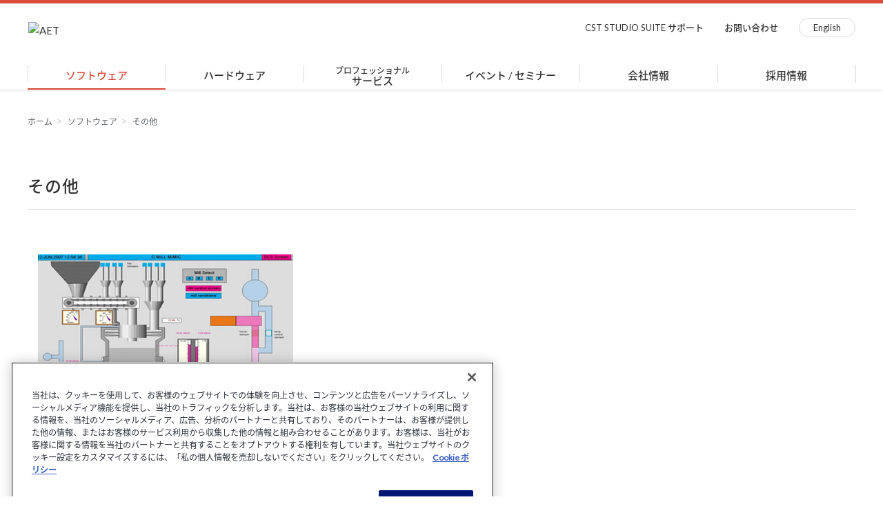

--- FILE ---
content_type: text/html; charset=UTF-8
request_url: https://www.aetjapan.com/software.php?others
body_size: 6182
content:
<!DOCTYPE html>
<html dir="ltr" lang="ja">
<head>
<meta name="google-site-verification" content="Ff4NCKY3diyWOOzQTUacPnLKpgwi0Q_NM9dIbXsbVOk" />
<!-- Global site tag (gtag.js) - Google Analytics -->
<script async src="https://www.googletagmanager.com/gtag/js?id=UA-7618577-1"></script>
<!-- www.aetjapan.com に対する OneTrust Cookie 同意通知の始点 -->
<script src="https://cdn-au.onetrust.com/scripttemplates/otSDKStub.js" data-document-language="true" type="text/javascript" charset="UTF-8" data-domain-script="a365ce7e-1f7f-4a61-b58a-180e937c1ece" ></script>
<script type="text/javascript">
function OptanonWrapper() { }
</script>
<!-- www.aetjapan.com に対する OneTrust Cookie 同意通知の終点 -->

<!-- Global site tag (gtag.js) - Google Analytics -->
<script async src="https://www.googletagmanager.com/gtag/js?id=UA-7618577-1"></script>
<script>
  window.dataLayer = window.dataLayer || [];
  function gtag(){dataLayer.push(arguments);}
  gtag('js', new Date());

  gtag('config', 'UA-7618577-1');
</script>

<!-- Global site tag (gtag.js) - Google Analytics -->
<script async src="https://www.googletagmanager.com/gtag/js?id=G-8RE3757LXY"></script>
<script>
  window.dataLayer = window.dataLayer || [];
  function gtag(){dataLayer.push(arguments);}
  gtag('js', new Date());

  gtag('config', 'G-8RE3757LXY');

</script>

	<meta charset="utf-8">
    <meta http-equiv="X-UA-Compatible" content="IE=edge">
    <meta name="google-site-verification" content="Ff4NCKY3diyWOOzQTUacPnLKpgwi0Q_NM9dIbXsbVOk" />
    <meta name="viewport" content="width=device-width, initial-scale=1">
    <meta name="description" content="Vsystem は、速さ、拡張性、汎用性に優れたSCADA/HMIツールボックスです。" />
	<meta name="keywords" content="システム制御統合ツール,ブロック共重合体解析,モルフォロジー,Vsystem,PSim,SCADA/HMIツールボックスAET JAPAN,AET,電磁界解析,電磁場解析," />
    <meta name="author" content="AET Inc."/>
	<title>その他｜ソフトウェア｜AET,Inc</title>
    <link rel="stylesheet" type="text/css" href="./css/bootstrap.min.css">
	<link rel="stylesheet" type="text/css" href="./css/bootstrap-theme.min.css" >
    <link href='https://fonts.googleapis.com/css?family=Lato' rel='stylesheet'>
	<link href="https://fonts.googleapis.com/earlyaccess/notosansjapanese.css"   rel="stylesheet">
    <!-- Styles -->
 	<link rel="stylesheet" type="text/css" href="./css/style.css">
 	<link rel="stylesheet" type="text/css" href="./css/contents.css">
 	<link rel="apple-touch-icon" size="152x152" href="https://www.aetjapan.com/touch-icon.png">
	<link rel="icon" type="image/png" size="152x152" href="https://www.aetjapan.com/touch-icon.png">
	<link rel="shortcut icon" href="favicon.ico">
<link rel="stylesheet" type="text/css" href="./css/CSTINFO2013.css"> 	<link rel="stylesheet" type="text/css" href="./css/styleIE.css">
    <!--
    <link rel="stylesheet" type="text/css" href="css/social-icons.css">
    <link rel="stylesheet" type="text/css" href="css/slick.css">
     -->
     <!-- lightbox -->
    <link href="./lightbox2/css/lightbox.css" rel="stylesheet">
    <script src="./js/jquery.js"></script>
	<script src="./lightbox2/js/lightbox.js" type="text/javascript"></script>


<!--Tableのsort用Jquery -------------------------------------->
<script type="text/javascript" src="https://ajax.googleapis.com/ajax/libs/jquery/1.12.4/jquery.min.js"></script>
<script type="text/javascript" src="https://cdnjs.cloudflare.com/ajax/libs/jquery.tablesorter/2.31.0/js/jquery.tablesorter.min.js"></script>
<link rel="stylesheet" href="https://cdnjs.cloudflare.com/ajax/libs/jquery.tablesorter/2.31.0/css/theme.default.min.css">
<script>
$(document).ready(function() {
    $('#fav-table').tablesorter();
    $('#fav-table1').tablesorter();
    $('#fav-table2').tablesorter();
    $('#fav-table3').tablesorter();
    $('#fav-table4').tablesorter();
});
</script>
<!-- -------------------------------------->


	<script>
  window.dataLayer = window.dataLayer || [];
  function gtag(){dataLayer.push(arguments);}
  gtag('js', new Date());

  gtag('config', 'AW-16628061250');
</script>
</head>
<body>



<style>
.navbar-collapse .nav {
    top: 0;
    left: 0;
    height:45px;
}
.navbar-header.is-head{
    height:45px;
    margin-top:0!important;
    margin-bottom:1px!important;
}

.navbar-header.is-head>.header_top > a > img{
    margin:10px 10px 15px 0!important;
    height:22px!important;
}
.navbar-header.is-head>.header_top > a > span{
		font-size:15px!important;
	}

.navbar-header.is-head>.header_top > a > img.logoE{
    margin:10px 0!important;
    width:170px!important;
}
.navbar-header.is-head>.header_link{
    display:none;
}

.collapse.is-coll {
    width:100%;
    position: relative;
    padding-right: 0;
    padding-left: 0;
    margin-right: auto;
    margin-left: 270px;
}
.navbar-nav.is-fixed {
    position: absolute;
    width:100%;
}

.navbar-nav.is-fixed > li>a{
    font-size:13px;
}
.navbar-nav.is-fixed li.mega-fw{width:155px;}
@media only screen and (max-width: 1230px) {
    .navbar-collapse .nav {
        top: 0;
        left: 0;
        height:auto;
    }
    .navbar-header.is-head{
        height:30px;
    }

    .navbar-collapse .nav {
    top:0;
    left:0;

    }
    .navbar-nav.is-fixed {
        position: relative;
        height:45px;
    }
    .navbar-nav.is-fixed > li{
        height:45px;
    }


    .collapse.is-coll {
          margin-left:0 ;
    }
.navbar-nav.is-fixed li.mega-fw{width:180px;}
}


@media only screen and (max-width: 1100px) {
.navbar-nav.is-fixed li.mega-fw{width:160px;}
  }

@media only screen and (max-width: 767px) {
    .navbar-nav{margin:0;}
    li.mega-fw a{text-align:left;}
    .navbar-nav.is-fixed > li>a{width:auto;}
    .navbar-nav.is-fixed {height:auto;}
    .navbar-nav.is-fixed > li.nav-divider-h{display:none;}
    .navbar-header.is-head>.header_top > a > img{margin:15px 0 15px 10px!important;}
}
}


</style>
<header id="header">
<!--  <div class="navbar mega navbar-default navbar-fixed-top" > -->
<div class="navbar  mega  navbar-default navbar-fixed-top" >
	<div class="container">
    	<div class="navbar-header">
			    <button type="button" data-toggle="collapse" data-target="#navbar-collapse-1" class="navbar-toggle">
                <span class="icon-bar"></span>
                <span class="icon-bar"></span>
                <span class="icon-bar"></span>
                </button>

        			<span class="header_top">
                      						  	<a href="./index.php"   >

                      	<img alt="AET" src="./img/top_logo.svg" class="logoS">
                      	                  		</a>
              		</span>
              		<div class=" header_link text-right">
                    	<ul class="f_list">
                    	                    	<li><a href="https://www.aetjapan.com/support/index.php">CST STUDIO SUITE サポート</a></li>
                    	<li><a href="./contact.php">お問い合わせ</a></li>
                    	<li><a href="./english/index.php" class="link_btn">English</a></li>
                    	                   		</ul>
                    	<div class="f_clear"></div>
                   	</div>


		</div>

        <div id="navbar-collapse-1" class="navbar-collapse collapse">
			<ul class="nav navbar-nav">
			<li class="nav-divider-h"></li><li class="dropdown mega-fw"><a href="./index.php?software"   class="dropdown-toggle m_nav active ">ソフトウェア</a><a href="./index.php?software"  class="dropdown-toggle  s_nav active ">ソフトウェア</a></li><li class="nav-divider-h"></li><li class="dropdown mega-fw"><a href="./index.php?hardware"   class="dropdown-toggle m_nav">ハードウェア</a><a href="./index.php?hardware"  class="dropdown-toggle  s_nav">ハードウェア</a></li><li class="nav-divider-h"></li><li class="dropdown mega-fw"><a href="./index.php?service"   class="dropdown-toggle m_nav" style="line-height:14px;" ><span style="font-size:12px;">プロフェッショナル</span><br/>サービス</a><a href="./index.php?service"  class="dropdown-toggle  s_nav">プロフェッショナルサービス</a></li><li class="nav-divider-h"></li><li class="dropdown mega-fw "><a href="./event.php"  class="dropdown-toggle ">イベント / セミナー</a></li><li class="nav-divider-h"></li><li class="dropdown mega-fw"><a href="./index.php?aboutus"  class="dropdown-toggle ">会社情報</a></li><li class="nav-divider-h"></li><li class="dropdown mega-fw right"><a href="https://www.recruit.aetjapan.com"  class="dropdown-toggle">採用情報</a></li><li class="nav-divider-h"></li>
          </ul>
        </div>
      </div>
</div>
</header><main>
    <article>
        <div class="container "><ol class="breadcrumb" itemscope  itemtype="https://schema.org/BreadcrumbList"><li  itemprop="itemListElement" itemscope itemtype="https://schema.org/ListItem" position=1><a href="./index.php" itemprop="item"><span itemprop="name">ホーム</span></a><meta itemprop="position" content="1" /></li><li  itemprop="itemListElement" itemscope itemtype="https://schema.org/ListItem" position="2"><a href="./index.php?software" itemprop="item"><span itemprop="name">ソフトウェア</span></a><meta itemprop="position" content="2" /></li><li  itemprop="itemListElement" itemscope itemtype="https://schema.org/ListItem" position="3"><a href="/software.php?others" itemprop="item"><span itemprop="name">その他</span></a><meta itemprop="position" content="3" /></li></ol>           	 <h1>その他</h1>
         </div>
         <div class="container re_container">
        		<section id="category">
        		<div  class="portfolio-grid row">
        		<div class="col-sm-6 col-md-4 col-xs-12 "><article class="second-row-entry"><figure><div class="category_box markbox"><a href="/software.php?others=Vsystem " class="markLink markLink_s" target="_self"><div class="link_box"><img src="./software/img/SF08/vsystem01.png" alt="Vsystem®システム制御統合ツール" /></div><figcaption class="sr-only">Vsystem®システム制御統合ツール</figcaption><div class="link_txt_box a_left"><div class="h4">Vsystem®システム制御統合ツール</div><div class="box_row "><div class="link_memo">Vsystem は、速さ、拡張性、汎用性に優れたSCADA/HMIツールボックスです。</div></div></div></a></div></figure></article></div>                </div>
           </section>
        </div>
    <article>
</main>

<p class="pagetop"><a href="#container" class=""></a></p>
<!-- <script src="https://ajax.googleapis.com/ajax/libs/jquery/1.9.1/jquery.min.js"></script> -->

<script>
$(function() {
    var topBtn = $('.pagetop');
    topBtn.hide();
    //スクロールが100に達したらボタン表示
    $(window).scroll(function () {
        if ($(this).scrollTop() > 100) {
        //ボタンの表示方法
            topBtn.fadeIn();
        } else {
        //ボタンの非表示方法
            topBtn.fadeOut();
        }
    });
    //スクロールしてトップ
    topBtn.click(function () {
        $('body,  html').animate({
            scrollTop: 0
        },   500);
        return false;
    });

 	// 追従する要素
    var $headElement = $('.navbar-header');
    var $fixElement = $('.navbar-nav');
    var $colElement = $('.collapse');

    var baseFixPoint = $fixElement.offset().top; // 追従する要素の初期位置

 	// 追従時に付与するclass
    var fixClass = 'is-fixed';
    var headClass = 'is-head';
    var collClass = 'is-coll';

    // 要素が追従する処理

    function fixFunction() {
        var windowScrolltop = $(window).scrollTop();
        // スクロールが初期位置を通過しているとき
        if(windowScrolltop >= baseFixPoint) {
            $headElement.addClass(headClass);
            $fixElement.addClass(fixClass);
            $colElement.addClass(collClass);
        } else {
        	$headElement.removeClass(headClass);
            $fixElement.removeClass(fixClass);
            $colElement.removeClass(collClass);
        }
    }

    $(window).on('load scroll', function() {
        fixFunction();
    });
    $('.open').click(function() {
        //パネルをアニメーションでトグル出来るようにする
        $("#panel").animate({width: 'toggle'},600);
    });

    $('[data-toggle="popover"]').popover();


});
</script>

<footer class="">
	
<div  id="sitemap">
	<div class="img_logo">
	<!--
	<img alt="AET" src="./img/logo.svg">
	<span>株式会社エーイーティー</span>Array
(
    [0] => Array
        (
            [CL_CD] => hardware
            [ID] => 122
            [CL_NAME] => ハードウェア
            [CL_NAME_EN] => Hardware
            [CL_ID] => 2
            [CATE_ID] => 
            [CD] => 
            [NAME] => ハードウェア
            [NAME_EN] => hardware
            [URL] => 
            [IMG_NM] => 
            [SORT] => 0
            [COMME] => 
            [COMME_EN] => 
            [KEYWORD] => 
            [KEYWORD_EN] => 
            [FLG_SHOW] => 1
            [FLG_SHOW_EN] => 0
            [INSERTYMD] => 2011-03-08 17:19:54
            [UPDATEYMD] => 2024-04-02 15:19:53
            [UPDATEID] => 13
        )

)
 -->
	</div>

	<div class="container" >
		<div class="row">
				<div class="col-md-3 col-sm-6 col-xs-6 " ><h5 class="title"><a href=" ./index.php?software" >ソフトウェア</h5><ul><li><a href="./software/../cst" title="SIMULIA CST Studio Suite">SIMULIA CST Studio Suite</a></li><li><a href="./software.php?3DEXPERIENCE" title="3DEXPERIENCE">3DEXPERIENCE</a></li><li><a href="./software.php?process_automation" title="プロセス自動化・最適化">プロセス自動化・最適化</a></li><li><a href="./software.php?Antenna" title="アンテナ設計関連ツール">アンテナ設計関連ツール</a></li><li><a href="./software.php?EM_charged_particles" title="マイクロ波管設計">マイクロ波管設計</a></li><li><a href="./software.php?ElectronGuns_IonSources_design" title="電子銃・イオン源設計">電子銃・イオン源設計</a></li><li><a href="./software.php?Accelerators_Design" title="加速器・ビームライン設計">加速器・ビームライン設計</a></li><li><a href="./software.php?Plasma_Analysis" title="プラズマ・放電解析">プラズマ・放電解析</a></li><li><a href="./software.php?prism" title="プラズマ放射解析">プラズマ放射解析</a></li><li><a href="./software.php?others" title="その他">その他</a></li></ul></div><div class="col-md-3 col-sm-6 col-xs-6 " ><h5 class="title"><a href=" ./index.php?hardware" >ハードウェア</h5><ul><li><a href="./hardware.php?dielectromete_system" title="誘電率測定システム">誘電率測定システム</a></li><li><a href="./hardware.php?measurement_system" title="高周波プローブシステム">高周波プローブシステム</a></li><li><a href="./hardware_detail.php?RFphantom" title="人体ファントム(電磁波)">人体ファントム(電磁波)</a></li><li><a href="./hardware.php?ElectronGuns_IonSources" title="電子銃・イオン源・ヒーター">電子銃・イオン源・ヒーター</a></li><li><a href="./hardware.php?HighVoltage_PulseDevices" title="高電圧・大電流パルス用装置及び部品">高電圧・大電流パルス用装置及び部品</a></li><li><a href="./hardware.php?trance_Hvcable" title="高電圧ケーブル、高電圧コネクタ・レセプタクル">高電圧ケーブル、高電圧コネクタ・レセプタクル</a></li><li><a href="./hardware.php?microwave_plasma" title="マイクロ波加熱・プラズマ機器　">マイクロ波加熱・プラズマ機器　</a></li><li><a href="./hardware.php?microwave_components" title="マイクロ波コンポーネント">マイクロ波コンポーネント</a></li><li><a href="./hardware_detail.php?microwave_absorber_shield" title="電波吸収体">電波吸収体</a></li></ul></div><div class="col-md-3 col-sm-6 col-xs-6 " ><h5 class="title"><a href=" ./index.php?service" >プロフェッショナルサービス</h5><ul><li><a href="./cst/service/" title="解析サービス">解析サービス</a></li><li><a href="./service.php?prototype_design_Production" title="設計・試作サービス">設計・試作サービス</a></li><li><a href="./service.php?measurement" title="測定サービス">測定サービス</a></li><li><a href="./service.php?measuring_equipment" title="主要設備・計測器">主要設備・計測器</a></li><li><a href="./cst/seminar/?seminar" title="教育サービス">教育サービス</a></li><li><a href="./service.php?book" title="専門書籍の販売">専門書籍の販売</a></li></ul><h5 class="title" style="margin:50px 0  20px 0;"><a href=" ./event.php" >イベント / セミナー</h5><a href="./aboutus.php?health"><img alt="AET" src="./img/health_f02.png" class="img_health1"></a></div><div class="col-md-3 col-sm-6 col-xs-6 " ><h5 class="title"><a href=" ./aboutus.php" >会社情報</h5><ul><li><a href="./aboutus.php" title="ご挨拶">ご挨拶</a></li><li><a href="./aboutus.php?company" title="会社概要">会社概要</a></li><li><a href="./aboutus.php?history" title="会社沿革">会社沿革</a></li><li><a href="./aboutus.php?access" title="アクセス">アクセス</a></li><li><a href="./aboutus.php?health" title="健康への取り組み">健康への取り組み</a></li><li><a href="./aboutus.php?related" title="関連会社">関連会社</a></li></ul><h5 class="title" style="margin:20px 0;"><a href="https://www.recruit.aetjapan.com" >採用情報</h5><a href="./aboutus.php?health"><img alt="AET" src="./img/health.png" class="img_health2"></a></div></div>
		</div>
	</div>
</div>
	<div 	id="footer">
		<div class="container">
        	<div class="submenu">
        			<ul>
        			           			<li><a href="./contact.php">お問い合わせ</a></li>
        			<li><a href="./catalog.php">カタログダウンロード</a></li>
        			<li><a href="./privacy_policy.php">プライバシーポリシー</a></li>
        			<li><a href="./cookie_policy.php">クッキーポリシー</a></li>
        			<li><a href="./security_policy.php">情報セキュリティ基本方針</a></li>
                    <li><a href="./terms.php">基本取引条件</a></li>
        			        			</ul>
        		</div>
    			<div class="container" style="margin-top:0;">
    			<div class="copyright"> &copy; 2026  AET, INC. All Rights Reserved.</div>
    		</div>
		</div>
	</div>
</footer>
<!-- Custom JS -->
<script src="./js/custom.js"></script>
<!-- <script src="./js/jquery.js"></script> -->
<script src="./js/bootstrap.min.js"></script>
<!--
 <script type="text/javascript" id="_-s-js-_" src="//satori.segs.jp/s.js?c=d3d821a5"></script>
  -->
	</body>
</html>



--- FILE ---
content_type: text/css
request_url: https://www.aetjapan.com/css/style.css
body_size: 10884
content:
/**********************
DEFAULT
***********************/
@import url("./common.css");


@media (min-width: 768px) {
    .container {
        width:750px
    }

}

@media (min-width: 980px) {
    .container {
        width:960px
    }
}

@media (min-width: 1100px) {
    .container {
        width:1080px
    }
}

@media (min-width: 1230px) {
    .container {
        width:1200px
    }
}
.re_container {
    margin-top: 0 !important;
}

html, body, div, span, applet, object, iframe,form, h1, h2, h3, h4, h5, h6, p, blockquote, pre, a, abbr, acronym, address, big, cite, code, del, dfn, em, font, ins, kbd, q, s, samp,  strike, strong, sub, sup, tt, var, dl, dt, dd, ol, ul, li, fieldset, form, label, legend, table, caption, tbody, tfoot, thead, tr, th, td {
	font-family:  Lato, 'Noto Sans Japanese', 游ゴシック, "Yu Gothic", YuGothic, "ヒラギノ角ゴ Pro W3", "Hiragino Kaku Gothic Pro", メイリオ, Meiryo, Osaka, sans-serif;

	/* 100 300 400 700 900
	font-family:  'Source Sans Pro', 'Noto Sans Japanese', 游ゴシック, "Yu Gothic", YuGothic, "ヒラギノ角ゴ Pro W3", "Hiragino Kaku Gothic Pro", メイリオ, Meiryo, Osaka, sans-serif;*/
	font-size: 15px;
}
body{
	font-size: 15px;
	color: #333;
	line-height: 25px;
	font-weight: var(--font-regular);
}
#header{
	font-family:  'Lato','Hiragino Kaku Gothic ProN', 'ヒラギノ角ゴ ProN', YuGothic, 游ゴシック, Meiryo, メイリオ, sans-serif;
}
footer{margin-top:120px;}
footer.ftop{margin-top:0;}
ul, ol {
	list-style-type: none;
	padding: 0;
	margin: 0;
}

h1, .h1, h2, .h2, h3, .h3, h4, .h4, h5, .h5, h6, .h6, label, button, .btn {
	margin: 0;
}

h1, .h1, h2, .h2, h3, .h3, h4, .h4, h5, .h5, h6, .h6 {
	display: block;
}

h1, .h1 {
	font-size: 60px;
	font-weight: var(--font-medium);
	/*text-transform: uppercase;*/
}

h3, .h3 {
	/*
	font-size: 22px;
	font-weight: var(--font-medium);
	line-heiht:44px;
	margin-bottom:30px;*/
	font-size:18px;
	line-height: 40px;
	font-weight: var(--font-medium);
	padding-left: 5px;
	margin:30px 0 25px 0;
	border-bottom:1px solid var(--boder-def-color);
	border-left:none;
}

h4, .h4 {
	font-size: 16px;
	font-weight: var(--font-medium);
	text-transform: none;
}

h5, .h5 {
	font-weight: var(--font-bold);
	text-transform: none;
}

a{color: var(--font-def-color);}

a:hover{
	text-decoration:none;
	color: var(--main-color);
	transition: all 0.2s;
}

 a.detailLink{
	text-decoration:none;
    display: table-cell;
    vertical-align: middle;
  }

a.link_www{
	color:var(--main-color);
	margin:0 2px;
}

a.link_www:hover{
	text-decoration:underline;
	transition: all 0.2s;
}
a.link_normal{
	color:#3c64bd;
}

a.link_block{display: block;}
a.link_block:hover img{
	border:1px solid #f7f6f6;
	opacity: 0.7;
   filter: alpha(opacity=70);
  -ms-filter: "alpha(opacity=70)";}

a.dlimg{ padding-right:20px; background:url('./../img/download_icon_b.png') no-repeat right 2px;background-size:13px;}
a.dlimg:hover { background:url('./../img/download_icon.png') no-repeat right 3px;;}

a.link_win{
	color:#db4c3a;
	padding-right:20px;
	background:url('./../img/window_r.png') no-repeat right 5px;
	background-size:13px;
	display: inline-block;

}

section {
	position: relative;
}


.row {
    margin-left:0;
    margin-right:0;

}

.breadcrumb {
    padding:0;
    margin: 25px 0 70px 0;
    line-height:20px;
    background-color:#FFF;
}
.breadcrumb span{font-size:12px; line-height:20px;}
.breadcrumb>li+li:before{padding:0 5px;color:#ccc;content:">\00a0"}
.breadcrumb a {color:#5F6469;    }

.table-responsive{border:none;}

div.table-responsive::-webkit-scrollbar{
  width: 12px;
}
div.table-responsive::-webkit-scrollbar-track{
  background: #fff;
  border: none;
  border-radius: 10px;
  box-shadow: inset 0 0 2px #777;
}
div.table-responsive::-webkit-scrollbar-thumb{
  background: #aaa;
  border-radius: 10px;
  box-shadow: none;
}


/*Checkboxes styles*/
.boxes input[type="checkbox"] { display: none; }

.boxes  input[type="checkbox"] + label {
  /*display: block;*/
  display: inline;
  position: relative;
  padding: 0 30px;
  margin-bottom: 20px;
font-weight:normal;
  cursor: pointer;
  -webkit-user-select: none;
  -moz-user-select: none;
  -ms-user-select: none;
}

.boxes  input[type="checkbox"] + label:last-child { margin-bottom: 0; }

.boxes  input[type="checkbox"] + label:before {
  content: '';
  display: block;
  width: 20px;
  height: 20px;
  border: 1px solid #5e6baa;
  position: absolute;
  left: 0;
  top: 0;
  opacity: .6;
  -webkit-transition: all .12s, border-color .08s;
  transition: all .12s, border-color .08s;
}

.boxes  input[type="checkbox"]:checked + label:before {
  width: 10px;
  top: -5px;
  left: 5px;
  border-radius: 0;
  opacity: 1;
  border-top-color: transparent;
  border-left-color: transparent;
  -webkit-transform: rotate(45deg);
  transform: rotate(45deg);
}

/*


.breadcrumb span{font-size:12px; line-height:20px;}

.breadcrumb>.active{color:#333}*/
/***************************
位置
***************************/
.float_r{float:right;}
.float_r:after{clear:both;}
.f_left{float:left;}
.f_left:after{clear:both;}
.f_clear{clear:both;}
.a_center{text-align:center;}
.a_right{text-align:right}
.a_left{text-align:left}

/***************************
* 余白
***************************/
.off_space_left{padding-left:0;}
.off_space_right{padding-right:0;}
.off_space{padding:0;}
.on_space_left{padding-left:5px;}
.on_space{padding:0 10px 0 15px;}
.rotate {transform: rotate(45deg);}
.mt-40{margin-top:40px;}
.mb-40{margin-bottom:40px;}
.mt-20{margin-top:20px;}
.mtb-8{margin:8px 0;}
/***************************
サイズ
***************************/
.fs_16{font-size:16px;}
.fs_13{font-size:13px;}
/****************************
背景
****************************/
.back_gray{
	background-color:var(--back-def-color);
}
.back_dgray{
	background-color:var( --boder-def-color);
	color:var(  --font-def-color)!important;
}
.back_darkgray{
	background-color:var(--color-dark_gray);
}
.back_skyblue_w{
	background-color:var(--color-skyblue);
	color:#FFF;
}
.back_wgreen{
	background-color:#d9e3da70;
}
.back_wyellow{
	background-color:#ffffe869;
}
.back_mossgreen_w{
	background-color:#98B29B;
	color:#FFF;
}
.back_orange{
	background-color:var( --color-orange);
}
.back_green{
	background-color:var( --color-green);
}
.back_main{
	background-color:var(  --main-color);
}
.back_white{
	background-color:#FFF;
}
.back_pink{
	background-color:#f2dede40;
}
.color_skyblue{
	color:var(--color-skyblue);
	}
	.bg-purple {background: #715BB8; }
.text-col-g{color:#228b22;}
.text-col-r{color:#ff0000;}

/******************
/* 光らせるためのstyle
*******************/
.shine{
  border: 2px solid transparent;
  position: relative;
  overflow: hidden;
}
/* 光の疑似要素 */
.shine::before{
  content: "";
  animation: shine 3s cubic-bezier(0.25, 0, 0.25, 1) infinite;
  background-color: #fff;
  width: 140%;
  height: 100%;
  transform: skewX(-45deg);
  top: 0;
  left: -160%;
  opacity: 0.5;
  position: absolute;
}
/* 光の動き */
@keyframes shine{
  0% {
    left: -160%;
    opacity: 0;
  }
  70% {
    left: -160%;
    opacity: 0.5;
  }
  71% {
    left: -160%;
    opacity: 1;
  }
  100% {
    left: -20%;
    opacity: 0;
  }
}
/****************************
タイトル
****************************/
.def_title{
	padding-left:20px;
	font-weight:var(--font-medium);
	line-height:45px;
}
.sub_title{
	font-weight:var(--font-medium);
}

.container h1{
	font-weight: var(--font-medium);
	margin-bottom: 40px;
	width: 100%;
	padding: 0px 0px 20px 0px;
	font-size: 24px;
    clear: both;
    letter-spacing: 0.05em;
	border-bottom:1px solid  var(--boder-def-color);
}
.container  h2 {
	border-left: 5px solid var(--main-color);
	font-size: 20px;
 	/*line-height: 45px;*/
 	min-height: 45px;
 	font-weight: var(--font-medium);
  	margin:25px 0;
  	padding:10px 20px;
  	text-align: left;
 	background-color: var(--back-def-color);
}
.container  h3.non_line{border:0;}

.container  h4{
 border-left: 5px solid var(--main-color);
  line-height: 25px;
  margin:25px 0;
  padding-left:10px;
  font-size:18px;
}
.description{padding-right:10px;}
.description  h4{
 border-left: 5px solid var(--main-color);
  line-height: 25px;
  margin:25px 0;
  padding-left:20px;
  font-size:24px;
}
.info_txt{
	font-size:13px;
	text-align:center;
	line-height:14px;
	padding:3px 0;
	}
	.info_txt a{
	font-size:13px;
}
.txt_pause{margin-left:20px;}
/*.txt_date{font-family:  'Lato';}*/
/**********************
BOX
***********************/
.info_box{
	background-color:var( --back-def-color);
	margin:20px 0;
	padding:10px;
	}
.info_box h3{
	margin:0 0 10px 0;
	font-size:16px;
	border:0;
	}
.link_box{
	/*display: block;*/
	transition:.2s ;
	background: var(--back-def-color);
	display: table-cell;
    vertical-align: middle;
}
.link_box img {
	width:100%;
	}
	/*
.link_box:hover {
  opacity: 0.5 ;
}
.link_box:hover + .link_txt_box a{
	color: var(--main-color);
}

*/
.link_txt_box{
  text-align:center;
  margin:15px auto;
}

.info_bkcolor{
	width:225px;height:70px;
	background:#FFF;
	margin:5px 10px 5px 0;
	padding:10px;
	border:1px solid #D7D7D7;
	float:left;
	}

.info_bkcolor_s{
	width:225px;height:50px;
	background:#FFF;
	margin:5px 10px 15px 0;
	padding:10px ;
	border:1px solid #D7D7D7;
	float:left;
	}
.square_box{
	border-radius:8px;
	border:1px solid var( --boder-def-color);
	}

.square_0box{
	border:1px solid var( --boder-def-color);
	padding: 5px;
	}

.imgBoxNoB{
	font-size: 13px;
	margin:10px auto;
	text-align: center;
}

.box_cross{
    margin:2em 0;
    position: relative;
    padding: 0.5em 1.5em;
    border-top: solid 2px #9bdce0;
    border-bottom: solid 2px #9bdce0;
}
.box_cross:before, .box_cross:after{
    content: '';
    position: absolute;
    top: -10px;
    width: 2px;
    height: -webkit-calc(100% + 20px);
    height: calc(100% + 20px);
    background-color: #9bdce0;
}
.box_cross:before {left: 10px;}
.box_cross:after {right: 10px;}
.box_cross p {
    margin: 0;
    padding: 5px 10px;
}


/**********************
BUTTONS
***********************/
.link_btn {
	border-radius: 28px;
	border: 1px solid var(--boder-s-color);
	box-sizing: border-box;
	outline: none;
	box-shadow: none;
	padding:10px 15px;
}
.link_btn:focus,
.link_btn:hover{
	border: 1px solid var( --main-color);
	color: var(--main-color);
	transition: all 0.2s;
}

.link_btn_dl {
	display: block;
	width:230px;
	line-height:30px;
	border: 0;
	color:#FFF;
	text-align:center;
	padding-right:30px;
	background: url("./../img/download_icon_w.png") no-repeat scroll 90% 50% #DB4C3A;
	background-size: 14px 13px;
	margin:0 auto;
}
.link_btn_dl_r {
	line-height:30px;
	padding-right:20px!important;
	background: url("./../img/download_icon.png") no-repeat scroll right 50% #FFF;
color:#DB4C3A;
}
.link_btn_dl_r:focus,
.link_btn_dl_r:hover {text-decoration:underline;}
.link_btn_dl:focus,
.link_btn_dl:hover{
	border: 0;
	background-color:#EDA59C;
	transition: all 0.2s;
	color:#FFF;
}

.markbox{
	position:relative;
	display:inline-block;
	margin-top:35px;
	}
	.markbox .link_btn {
		display:block;
		text-align:center;
		line-height:20px;
	}
	.markbox .link_btn_s {
		padding:0 25px 0 20px;
		height:25px;
		line-height:23px;
	}

.link_btn_L{
	display:block;
	padding:10px 0 0 0;
	line-height:20px;
	border-radius: 28px;
	width:200px;
	height:60px;
}
/*
.side_markbox .link_btn_L{
	padding:8px 0 0 0;
	}
*/


	.markLink:after {
	 content: '';
	 width: 12px;
	 height: 12px;
	 border: 0px;
	 border-top: solid 2px var( --boder-def-color);
	 border-right: solid 2px var( --boder-def-color);
	 -ms-transform: rotate(45deg);
	 -webkit-transform: rotate(45deg);
	 transform: rotate(45deg);
	 position: absolute;
	 bottom:0;
	 right:5%;
  	/*
	font-size:18px;
 	content: " \232a ";
 	font-weight:var(--font-medium);
	position: absolute;
 	color:var( --boder-def-color);
  	right:5%;*/
  	}
	.markLink_s:after {
	 width: 8px;
	 height: 8px;
	 top:40%;
	  right:11px;
	}
	.markLink_xs:after {
	 width: 6px;
	 height:6px;
	 top:40%;
	  right:13px;
	}
	.markLink:hover::after{
	border-top: solid 2px var(--main-color);
	border-right: solid 2px var(--main-color);
  	transition: all 0.2s;
	}
	.markLink_L:after {
		 bottom:23px;
		 right:20px;
	}
	/*
	.markLink_s:hover::after{
	border-top: solid 2px var(--main-color);
	border-right: solid 2px var(--main-color);
  	transition: all 0.2s;
}*/
.markLink_g{
	width:220px;
	background:#9B9B9B;
	color:#FFF;
	border:0;
}
.markbox .markLink_g{line-height: 25px;}
.markLink_g:after {
	 content: '';
	 width: 8px;
	 height: 8px;
	 border: 0px;
	 border-bottom: solid 2px #FFF;
	 border-left: solid 2px #FFF;
	 -ms-transform: rotate(45deg);
	 -webkit-transform: rotate(45deg);
	 transform: rotate(45deg);
	 position: absolute;
	top:43%;
	left:30px;
	}
	.markLink_g:focus,
	.markLink_g:hover{
	border-color:#cacaca;
	background-color:#cacaca;
	transition: all 0.2s;
	color:#FFF;
	border:0
}
a.markLink_r{line-height:45px!important;}
.markLink_r{
	padding:0;
	width:220px;
	background:#DB4C3A;
	color:#fff;
	border:0;
	}
	.markLink_r:focus,
	.markLink_r:hover{
	background-color:#EDA59C;
	transition: all 0.2s;
	color:#FFF;
	border:0;
	}
	.markLink_r:after {
	width: 8px;
	height: 8px;
	top:43%;
	right:30px;
	border-color:#FFF;
	}
	.markLink_r:hover::after{
	border-top: solid 2px #FFF;
	border-right: solid 2px #FFF;
  	transition: all 0.2s;
}

.btn_square{
	border-radius: 0px;
	height:100%;
	width:100%;
	display: table-cell;
	vertical-align: middle;
  	}
  	.btn_square:after {
 	top:40%;
}


#bt_col_m .btn_square{
	width:184px;
	height:60px;
	text-align:center;
	}
	#bt_col_l .btn_square{
	width:auto;
	height:60px;
	text-align:center;
	}
#bt_col_l  .submenu{margin-bottom:50px;}
#bt_col_m .submenu ul li{margin:0 15px 5px 0;}

#bt_col_s .btn_square{
	width:175px;
	height:60px;
	text-align:center;
	}
#bt_col_l .submenu,
#bt_col_s .submenu{margin-bottom:70px;}
#bt_col_l .submenu ul li,
#bt_col_s .submenu ul li{margin:0 15px 5px 0;}

#bt_col_xs .btn_square{
	width:auto;
	height:50px;
	text-align:center;
	min-width:92px;
	}
#bt_col_xs .submenu{margin-bottom:70px;}
#bt_col_xs .submenu ul li{margin:0 10px 5px 0;}



.arrow{
	position: relative;
	display: inline-block;
	padding: 0 18px 0 30px;
	vertical-align: middle;
	text-decoration: none;
	font-size:11px;
	line-height:20px;
}

.arrow:before,
.arrow:after{
	position: absolute;
	top: 0;
	bottom: 0;
	margin: auto;
	content: "";
	vertical-align: middle;
	left: 18px;
	box-sizing: border-box;
	width: 4px;
	height: 4px;
	border: 4px solid transparent;
	transition: all 0.2s;
}
.arrow_top_m{
	font-size:14px;
	padding:0 0 0 15px;
}

.arrow_top:before{
	border-left: 4px solid  var(--font-def-color);
}
.arrow_top_m:before,
.arrow_top_m:after{
	border-left: 6px solid var(--main-color);
	left:0;
}

a.arrow_top:hover::before,
a.arrow_top:hover::after{
	border-left: 4px solid var(--main-color);
	}

.arrow_bottom:before{
	border-bottom: 4px solid var(--font-def-color);
	}
.arrow_bottom:hover::before{
	border-bottom: 4px solid var(--main-color);
	}

.triangleDown{
	position: relative;
	display: inline-block;
	vertical-align: middle;
	border-right:15px solid transparent;
	border-left:15px solid transparent;
	border-top:30px solid var(--font-def-color);
}

.arrow-right {
  display: inline-block;
  width: 18px;
  height: 18px;
  margin: 0 10px;
  border-top: 4px solid #000;
  border-right: 4px solid #000;
  transform: rotate(45deg);
}

.circle_arrow {
  	color: #FFF;
	}
	.circle_arrow:before {
  	content: '';
  	width: 18px;
  	height: 18px;
  	background: #db4c3a;
  	border-radius: 50%;
  	position: absolute;
  	bottom: 20px;
  	right: 20px;
  	margin-top: -9px;
	}
	.circle_arrow:after {
  	content: '';
  	width: 6px;
  	height: 6px;
  	border: 0;
  	border-top: solid 2px #fff;
  	border-right: solid 2px #fff;
  	position: absolute;
  	bottom: 26px;
  	right: 27px;
  	margin-top: -4px;
  	transform: rotate(45deg);
}
/*
.arrow:after{
	position: absolute;
	top: 0;
	bottom: 0;
	left: 0;
	margin: auto;
	content: "";
	vertical-align: middle;
}
*/

/**********************
  COLOR BOTTON
***********************/
.clr_btn{
 	font-size:12px;
	text-decoration: none;
	color: #FFF;
  	border: 0 none;
  	padding:  0px;
	 text-align:center;
  	font-weight:var(--font-medium);
  	letter-spacing: 0.07em;
  	width:30%;
  	line-height:20px;
}
.btn_skyblue{
	background-color:var( --color-skyblue);
}

.blink {
	position: relative;
	overflow: hidden;
}
.blink::before {
	content: "";
	width: 20px;
	height: 100%;
	background: rgba(255,255,255,.8);
	position: absolute;
	top: -100px;
	left: 0;
	opacity: 0;
	-webkit-transform: rotate(45deg);
	transform: rotate(45deg);
	-webkit-animation: blink 2s ease-in-out infinite;
	animation: blink 2s ease-in-out infinite;
}
@-webkit-keyframes blink {
	0% {
		-webkit-transform: scale(0) rotate(45deg);
		transform: scale(0) rotate(45deg);
		opacity: 0;
	}
	80% {
		-webkit-transform: scale(0) rotate(45deg);
		transform: scale(0) rotate(45deg);
		opacity: .5;
	}
	81% {
		-webkit-transform: scale(4) rotate(45deg);
		transform: scale(4) rotate(45deg);
		opacity: 1;
	}
	100% {
		-webkit-transform: scale(50) rotate(45deg);
		transform: scale(50) rotate(45deg);
		opacity: 0;
}
}
@keyframes blink {
	0% {
		-webkit-transform: scale(0) rotate(45deg);
		transform: scale(0) rotate(45deg);
		opacity: 0;
	}
	80% {
		-webkit-transform: scale(0) rotate(45deg);
		transform: scale(0) rotate(45deg);
		opacity: .5;
	}
	81% {
		-webkit-transform: scale(4) rotate(45deg);
		transform: scale(4) rotate(45deg);
		opacity: 1;
	}
	100% {
		-webkit-transform: scale(50) rotate(45deg);
		transform: scale(50) rotate(45deg);
		opacity: 0;
	}
}

/**********************
LIST
***********************/
dl.txt{}
dl.txt dd{margin-left:20px;}

dl.qa_list{}
dl.qa_list dt,
dl.qa_list dd{padding:5px 0;}
dl.qa_list dt{border-bottom:1px solid var( --boder-def-color);}
dl.qa_list dd{padding-bottom:15px;}
dl.qa_list dd span{
	color:var( --main-color);
	font-weight:var(--font-medium);
	}


dl.list{
	margin-bottom:0;
	}
	dl.list dt,dl.list dd{
		border-bottom:1px solid var( --boder-def-color);
	}
	dl.list dt{
		float:left;
		padding:0;
		clear: left ;
	}
	dl.list dt .clr_btn{
	  	line-height:16px;
	  	width:80px;
	  	float:right;
	    margin:20px 0 0 30px;

	}
	dl.list dt,
	dl.list dd{
		display: inline-block;
		padding: 10px 5px;
	}

	dl.list dd{
		float:left;
	}
	dl.list dt.nonline,
	dl.list dd.nonline{
		border:0;
	}

	dl.list dd .clear{
		clear:both;
	}
	dl.list:after{clear:both;
}

.line_list{}
.line_list .row{
	border-bottom:1px dotted var(--boder-def-color);
	}
	.line_list .list_cell{
		display:inline-block;
		padding:10px 5px;
	}
	.line_list .title{
		font-weight:var( --font-medium);
		vertical-align:top;
}

.table_list {
	display:table;
 	vertical-align: middle;
	margin-bottom:50px;
	}
	.table_list .ytable_cell{
  	display:table-cell;
  	vertical-align: top;
	padding-left:20px;
	}
	.table_list .cell_txt70{width:70%;}
	.table_list .cell_txt30{width:30%;}
	.table_list .cell_txt35{width:35%;}

.info_box .ytable_cell{
	 vertical-align: middle;
}





ul.f_list {
    display: block;
   /* list-style-type: disc;*/
	}
	ul.f_list li{
	float:left;width:auto;
	margin:0 25px 0 20px;
	}
	ul.f_list li.margin_b{
	margin-bottom:20px;
}
ul.f_list:after {
    content: "";
    clear: both;
    height: 0;
    display: block;
    visibility: hidden;
}
table.line_top{border-top:1px solid var( --boder-def-color) ;}
table.table th,
table.table td,{
	border-color: var( --boder-def-color) !important;
	font-size:14px;
}
table.table td a,
table.table td div {font-size:14px;}
table.table th{
	background-color :var(--back-def-color) !important;
	font-weight: normal;
}
table.table-hover tr:hover{cursor:pointer;}
table.table_s>tbody>tr>th,table.table_s>tbody>tr>td{padding:5px;}
table.table-hover tr.link_www:hover>td{color:var(--main-color);}
/**********************
NAVIGATION
***********************/
.mega .nav, .mega .collapse, .mega .dropup, .mega .dropdown {
  position: static;
}
.navbar{
border-top:5px solid var(--main-color);
}
.navbar-default .navbar-nav>li>a{color:#333;}
.navbar-nav>li>a{line-height:30px;}
.mega .dropdown-menu {
  left: auto;
  width:850px;
  padding:0;
  padding-bottom:10px;
}
.mega .dropdown-menu li{
  padding:10px 10px 15px 10px;
}
.mega .dropdown-menu li:after{
  clear:both;
}
.mega .mega-content {
  margin:5px 10px;
  border-collapse: separate;
  border-spacing: 0px 5px;
  display: table;
  width: 168px;
  float:left;
}
.mega .mega-content .row{
	margin-bottom:10px;
}
.mega .mega-content .row div{
	padding-right:0;
}
.mega .dropdown.mega-fw .dropdown-menu {
  left: 0px;
  right: 0;
  width:980px;
}
.mega .dropdown.mega-fw .small_drop_nav {
  width:100%;
}
.navbar-header{width:100%;}
.navbar img{max-height:48px;}





li.mega-fw{
	width:200px;
	font-size:15px;

}
@media only screen and (max-width: 1230px) {li.mega-fw{	width:180px;} 	}
@media only screen and (max-width: 1100px) {
	li.mega-fw{	width:160px;}
	.navbar-nav>li>a{padding-bottom:5px;}
	}
li.mega-fw a{text-align:center;}
.navbar{margin-bottom:0;}

.navbar-nav > li{
	height:45px;
}
.navbar-nav > li>a>div{
	line-height:15px !important;
	font-size:12px;
	line-height:20px;
}
.navbar-nav>li>a{
	width:100%;
	font-size:15px;
	padding:9px 0 6px 0;
	font-weight:var(--font-medium);
	text-transform: uppercase;
	color:var(--font-def-color);
}
.navbar-nav>li>a.active{
  color: var(--main-color);
}

.navbar-nav>li>a:before,
.navbar-nav>li>a:after{
  position: absolute;
  bottom: 0em;
  content: "";
  display: inline-block;
  width: 0;
  height: 2px;
  background: var(--main-color);
 transition: .2s;
}
.navbar-nav>li>a:before{ left: 50%;}
.navbar-nav>li>a:after{ right: 50%;}

.navbar-default .navbar-nav > li > a:focus,
.navbar-default .navbar-nav > li > a:hover{
	color: var(--main-color);
}

.navbar-nav>li>a:hover:before,
.navbar-nav>li>a:hover:after{
  width: 50%;
}

.navbar-nav>li>a.active:after{
	background: var(--main-color);
	left: 0%;
	right: 0%;
	width: 100%;
}


 .navbar-default{
 	background-image:none;
	background:#FFF;
	/*box-shadow:none;*/
 }
 .nav-divider-h:before {
	 text-align:left;
	 position: absolute;
	 content: "";
	 border-left:1px solid var( --boder-def-color);
	 height : 20% ;
	 height : -webkit-calc(80% - 10px) ;
	 height : calc(80% - 10px) ;
	 bottom: 10px;
 }


.navbar-default .navbar-nav > .active > a, .navbar-default .navbar-nav > .open > a{
	background-image:none;
	background:#FFF;
	box-shadow:none;
}
/*  一旦メガナビ非表示
#navbar-collapse-1 > .navbar-nav >li:hover > .dropdown-menu {
  display: block;
  width: 100%;
}
*/

.navbar-nav .small_nav{ display: none;}
#navbar-collapse-1 > .navbar-nav >li:hover >.small_drop_nav{ display: none;}
.navbar-nav .small_drop_nav li{padding:0;}
.mega .dropdown.mega-fw .small_drop_nav {
  width:100%;
}
.navbar-default .navbar-nav>li>a.s_nav{display:none;}
.navbar-default .navbar-nav>li>a.m_nav{display:block;}
.nav-tabs>li{
	margin-left:15px;
	}
.nav-tabs>li a{
	border-radius:0;
	height:60px;
	line-height:40px;
	min-width:80px;
	text-align:center;
	border-top:1px solid var( --boder-def-color);
	border-left:1px solid var( --boder-def-color);
	border-right:1px solid var( --boder-def-color);
	}
	.nav-tabs>li a:hover{background:#FFF;}

a.thumbnail{
	width:100%;
	height:60px;
	border-radius:4px;
	text-align:center;
	display:table-cell;
	vertical-align:middle;
	box-shadow:none !important;
}

a.thumbnail:hover{
	border-color: var(--main-color);
	color: var(--main-color);
	text-decoration: none;
	}


.disc {
	list-style-type: disc;
	margin-left:20px;
}
.squ {
	list-style-type: square;
	margin-left:20px;
}
.deci{
	list-style-type: decimal;
	margin-left:15px;
}
.deci li{
	margin-left:10px;
}
dt.squ {
	list-style-type: square;
	display: list-item;
	margin:10px 0 5px 20px;
}
/************************
*	ツールチップ
*************************/
.xs_tooltip {
	position: relative;
	display: inline-block;
	cursor: pointer;
	background: linear-gradient(transparent 97%, #db4c3a 97%);
}
.xs_tooltip .xs_tooltiptext {
	position: absolute;
	z-index: 1;
	bottom: 100%;
	left: 0;
	visibility: hidden;
	width: auto;
	white-space: nowrap;
	padding: 0.3em 0.5em;
	transition: opacity 1s;
	text-align: center;
	opacity: 0;
	color: #ffffff;
	border-radius: 6px;
	background-color: #da3c41;
}
.xs_tooltip .xs_tooltiptext::after {
	position: absolute;
	top: 100%;
	left: 20%;
	margin-left: -5px;
	content: ' ';
	border: 5px solid transparent;
	border-top-color: #da3c41;
}
.xs_tooltip:hover .xs_tooltiptext {
	visibility: visible;
	opacity: 1;
}
/************************
*	開閉トグル
*************************/
.link-heading{position: relative;}
a.link-title{display:block;}

a.link-title:after {
    content:"";
    color: inherit;
     width: 9px;
	 height: 9px;
	 border: 0px;
	 border-bottom: solid 2px #655c5c;
	 border-right: solid 2px #655c5c;
	 -ms-transform: rotate(45deg);
	 -webkit-transform: rotate(45deg);
	 transform: rotate(45deg);
	  position: absolute;
	 top:40%;
	 right:2px;
}
a.link-title[aria-expanded="true"]:after {
    content:"";
    color: inherit;
     -ms-transform: rotate(225deg);
	 -webkit-transform: rotate(225deg);
	 transform: rotate(225deg);
	  border-bottom: solid 2px #668bce;
	 border-right: solid 2px #668bce;
}
a.link-title:focus,
a.link-title:visited,
a.link-title:active{text-decoration:none;}

a.link-title:hover::after{ border-color:#DB4C3A;}


/************************
*	カテゴリ別TOP
*************************/
.video-section {
	padding:0;
	height:250px;
	color: #ffffff;
	margin-top: 128px;
	position: relative;
	overflow: hidden;
	/*background: #ffe500;
	margin-top: 143px;*/
}
.video-section img{
	position: relative;
 	height:250px;
	transform: translateY(0%);
    transform:translateX(-50%);
    transform-origin: top left;
    top:0;left:50%;
}
.video-section p {
	margin-top: 21px;
}

.video-section i {
	font-weight: var(--font-light);
	color: #334752;
}

.video-section .video-description {
	margin-top: 31px;
}

.video-section .video-description p:not(:first-of-type) {
	margin-top: 10px;
}
#category .btn {
	display: block;
	margin: 15px 0;
}

#category.video-section .btn {
	display: inline-block;
	margin: 22px 0 0;
}

#category article{
	margin:0 0 25px 0;
	text-align: center;
	/*padding: 0 11px 0 15px;*/
	padding:0;
}

.category-grid {
	margin: 30px 0;
	/*font-size: 0.1px;*/
	text-align: justify;

}

.category-grid:after {
	content: '';
	display: inline-block;
	width: 100%;
}

.category-grid .grid-item, .category-grid .gap {
	position: relative;
	display: inline-block;
	margin-top: 29px;
	width: calc(100%/3 - (((3 - 1) * 29px) / 3));
}
#category .category_box{
	background: var(--back-def-color);
	/*display: table;*/
  	width: 100%;
}
#category .category_box .markLink{
	display:block;
	height:100%;
}
#category .link_box{
/*	height:145px;*/
	max-height:184px;
	/*
	display:table-cell;
	vertical-align: middle;
	*/
display: inline-block;
	text-align:center;
	border-bottom:1px solid #E7E7E7;
}
#category .link_box img{
	/*max-height:176px;*/
	margin:0 auto;
	max-height: initial;
    object-fit: cover;
    width: 100%;


	}
#category-grid .link_box img{
	max-height: initial;
    object-fit: cover;
    width: 99%;
    height: 100%;
}
#category-grid .link_box{height:175px;width:100%;}
#category-grid .link_box img{margin:0 auto;}

#category .category_box:hover{
  opacity: 0.7 ;
  transition: all 0.2s;
}
#category .category_box:hover > a{
	color: var(--main-color);
}
#category .link_txt_box{
	background: var(--back-def-color);
	font-weight:500;
	margin:0;
	padding:0 26px 0 16px;
	line-height:18px;
	min-height:50px;
	text-align:left;
	display: flex;
	flex-direction: column;
    justify-content: center;
 /*   align-items: center;*/

	/*
	height:50px;

	 display:table-cell;
	 vertical-align: middle;
	 font-weight:500;
	 line-height:18px;
	 text-align:left;
	 padding:0 25px 0 20px;
	 width:100%;
	 */
}
#category .link_txt_box .h4{
	line-height:50px;
	}
#category .link_txt_box span{
	display:none;
}
#category .markLink_s:after{
 top:85%!important ;
 right:14px;
 border-top: solid 2px var(--main-color);
 border-right: solid 2px var(--main-color);
}
#category .markbox{
	width:100%;
	margin:0;
}
/*
#category .category-grid .category_box{
  	height:195px;
  	width:225px;
}
*/
.category-grid ul.f_list li{margin:0;}

@media (min-width: 768px) {

  #category .markLink_s:after{ top:88%!important ;}
  #category-grid .link_box{height:auto;}
}

@media only screen and (max-width: 768px) {
	  #category .link_box img,
  #category-grid .link_box img{
	max-height: initial;
	object-fit: contain;
    width: 100%;
    height: 100%;
}
#category .link_box img{max-width:390px!important;}
#category article{margin-bottom:80px;}
}
/*

#category  img {
	margin:0 auto;
}

#category .category_box{
	background: var(--back-def-color);
	text-align:center;
}
#category .link_txt_box{
	height:50px;
	background: var(--back-def-color);
	margin:0;
	 display:table-cell;
	 vertical-align: middle;
	 font-weight:500;
	 line-height:17px;
	 text-align:left;
	 padding:0 20px 0 10px;
}

#category .markbox{
	margin:0;width:100%;
	display:table;
	}


#category .btn {
	display: block;
	margin: 15px 0;
}

#category.video-section .btn {
	display: inline-block;
	margin: 22px 0 0;
}
*/
/**********************
PORTFOLIO SECTION
***********************/
.portfolio-grid {
	margin-top: 25px;
	text-align: justify;
}
.portfolio-grid .markbox {
	margin:0;
}

.portfolio-grid:after {
	content: '';
	display: inline-block;
	width: 100%;
}
#category .portfolio-grid .link_box{
	display:grid;
}

.portfolio-grid .link_txt_box{
	padding :0 20px 15px  21px!important ;
	font-size:16px;
	}
/*
.portfolio-grid .box_row{padding:0  20px 15px 20px;}
*/
.portfolio-grid  .link_memo{
	font-size:12px;
	font-weight:400;
	line-height:20px;
	text-align:left;
	height:80px;
}
.portfolio-grid  .link_memo div{
	font-size:12px;
	line-height:20px;
	}
#category .portfolio-grid article{
	padding: 0 ;

	}
#category .portfolio-grid .category_box{
height:100%;
  	  /*height:275px;
  /*	width:310px;*/
}
#category .portfolio-grid .markLink_s:after{
 top:62%!important ;
 right:15px;
}
#category .portfolio-grid  .category_box:hover > .markLink{
	color: var(--main-color);
}


/**********************
CATALOG SECTION
***********************/
#category .catalog-grid .category_box{
	height:auto;
	}
#category .category_box-grid article{
	margin-bottom:35px;
	}
#category .catalog-grid .markLink_s:after{
 top:55%!important ;
 right:31px;
}
#category .catalog-grid  .category_box:hover > .markLink{
	color: var(--main-color);
}
#category  .ccatalog-grid .link_box{
	height:145px;
}
#category  .catalog-grid .link_box img{
	width:auto;
}

.catalog-grid  .link_memo{
	padding:0  10px;
	font-size:12px;
	font-weight:400;
	line-height:20px;
	text-align:left;
	height:80px;
}


@media only screen and (max-width: 980px) {
	li.mega-fw{width:125px!important;}

/*
	.re_container, .right_size, .marin-right {width:100%;marign:0 atuo;}
	.marin-right{float:none!important}
	li.mega-fw{width:123px;width:auto;min-width:120px;
	}*/
	.mega .dropdown.mega-fw .dropdown-menu{width:100%;}

	/*サイドメニュー*/
	.left_menu{
		width:100%!important;border:0!important;margin:0!important;
		/*background-color:var(--back-def-color);*/
		}
		.left_menu #menuH{
		background-color:#FFF;
	    height:30px!important;display:block!important;
	    border-bottom:1px solid var(--boder-def-color);
	    margin-bottom:20px;
   		}
   		.left_menu .vis_back{padding:20px 0;}
		.left_menu #menuL{
		width:auto;float:left;height:25px;line-height:15px;
		border-top:none!important;
		margin:5px 10px 5px 0;
		padding:0!important;
		}
		.left_menu #menuL a{
		position: relative;
		display: inline-block;
		vertical-align: middle;
		text-decoration: none;
		box-sizing: border-box;
		outline: none;
		box-shadow: none;
		padding:10px 15px 10px 10px ;
		width:auto;

		line-height:20px;
		border:1px solid #D7D7D7;
		/*
		font-size:12px;
		height:25px;
		*/

		}
		.left_menu .vis a{
		color:var( --main-color) !important;
		border:1px solid var(--main-color ) !important;
		padding-right:10px;
		}

		.left_menu .markLink_s:after{
			width:5px!important;
			height:5px!important;
			top: 43%!important;
		    right: 7px!important;
		}
		.left_menu .markLink_s:focus,
		.left_menu .markLink_s:hover{
			border: 1px solid var( --main-color)!important;
			color: var(--main-color)!important;
			transition: all 0.2s;
		}

		.left_menu #menuS{width:auto;float:left;height: 20px;padding:0 15px 0 0!important;}
		.left_menu #menuS a{
			color:var(--main-color);
			margin:0 2px;
			position: relative;
			display: inline-block;
			padding: 0 0 0 10px;
			vertical-align: middle;
			text-decoration: none;
			font-size:13px;
			line-height:20px;
		}
		.left_menu #menuS a:hover{text-decoration:underline;}
		.left_menu #menuS a:before,
		.left_menu #menuS a:after{
			position: absolute;
			top: 0;
			bottom: 0;
			margin: auto;
			content: "";
			vertical-align: middle;
			left: 18px;
			box-sizing: border-box;
			width: 4px;
			height: 4px;
			border: 4px solid transparent;
			transition: all 0.2s;
			border-left: 6px solid var(--main-color);
			left:0;
		}
		.left_menu:after{clear:both;
	}
	.side_markbox{float:right;margin:10px 0!important;    z-index: 3;}
	.side_markbox:after{clear:both;}
	.margin_b{margin-bottom:40px;}

}


@media only screen and (max-width: 767px) {
	/* ヘッダーナビ*/
 	.navbar-default .navbar-nav>li>a.s_nav{display:block;}
	.navbar-default .navbar-nav>li>a.m_nav{display:none;}
	.navbar-nav.is-fixed > li {    width: auto!important;}
	li.mega-fw{padding:0;width:auto;clear:both;}
	.mega .dropdown.mega-fw .dropdown-menu{width:auto;}
	.mega .mega-content{margin:0 5px;}
	.mega .mega-content a.thumbnail{height:50px;}
	.mega .dropdown-menu{margin:0 auto;}
	.mega .dropdown-menu li{text-align:center;margin:0 auto 20px auto;background-color:var(--back-def-color);padding-bottom:5px;}
	.navbar-nav>li:before{position:static;border:0;content:none;clear:both;}
	#navbar-collapse-1 > .navbar-nav .small_nav{display: block;}
	#navbar-collapse-1 > .navbar-nav .def-nav{display: none;}
	#navbar-collapse-1 > .navbar-nav >li:hover >.dropdown-menu { display: none;}
	#navbar-collapse-1 > .navbar-nav >li.open:hover >.dropdown-menu { display: block;}
	.navbar-nav>li:before{position:static;border:0;content:none;}
	.navbar-nav>li>a:before,.navbar-nav>li>a:after{content:none;}

	.nav-divider-h{height:15px!important;}
	.re_container{width:100%;}
	.video-section {	margin-top: 55px;}
	img.rotate_s{transform: rotate(90deg);margin:20px!important;width:100px!important;}
	#category .portfolio-grid .category_box{
		height:275px;
  		/*width:410px;*/
		margin:0 auto;
	}
	#category .portfolio-grid .category_box img{
		width:100%;
	}
	#category .portfolio-grid .category_box .link_box {height:200px;}
	#category .portfolio-grid .markLink_s:after{
	 top:222px!important ;

	}
	.marin-right .off_space_left{padding-right:0;}
}

@media only screen and (max-width:640px){
	.table_list .ytable_cell{display:block;margin:10px 0;}
	.table_list .cell_txt70{width:100%;}
	#book .table_list .ytable_cell{display:table-cell;}
	.breadcrumb { margin: 25px 0 40px 0;}
	.nav-tabs>li{margin-left:10px;}
	.nav-tabs>li a{
	padding:8px;}

}

@media only screen and (max-width: 480px) {
	.left_menu #menuL{
		margin:0 10px 5px 0;
		}
	.left_menu #menuL a{
		padding:5px 15px 5px 5px ;
		font-size:13px;
		line-height:20px;
	}
	.left_menu .vis a{padding-right:5px!important;}
	.nav-tabs>li{margin-left:1px;}
	.nav-tabs>li a{
	height:40px;
	padding:2px;
	line-height:12px!important;
	min-width:50px;
	font-size:11px;
	letter-spacing:0;
	}


.container h1{font-size:21px;padding:0px 0px 15px 0px;}
.container h2{font-size:17px;padding:15px;}
.video-section{height:150px;}
#category .portfolio-grid .category_box{
		height:275px;
  		width:310px;
		margin:0 auto;
	}
	#category .portfolio-grid .category_box .link_box {height:145px;}
	#category .portfolio-grid .markLink_s:after{
	 top:166px!important ;

	}
	#microwave_powersupply .subkey_dnon .link_box{width:100%!important;}

}
@media only screen and (min-width: 991px){
.modal-dialog { width: 830px;}
}




@media print {
.container{width:100%!important;margin-top:0px!important;}
.re_container{width:100%!important;}
.navbar-header{margin:0!important;}
.left_menu, .navbar-toggle, .pagetop,
.side_markbox{display:none;}
.marin-right{width:100%!important;}
.navbar-fixed-top{position:relative!important;}
.breadcrumb{marign-top:-240px!important;}

	}

--- FILE ---
content_type: text/css
request_url: https://www.aetjapan.com/css/contents.css
body_size: 10436
content:
@import url("./common.css");
@charset "UTF-8";
/**********************
DEFAULT
***********************/
#header .container{
		margin-top:0;
	}
	#header .navbar-header{margin:25px 0 28px 0;}
	#header .header_top a:hover{color:#333;}
	#header .header_top img{
	margin:0 0 0 1px;
	}
	#header .header_top img.logoS{
	height:28px!important;
	}
	#header .header_top img.logoE{
	height:28px!important;
	}



.contents_line{
	margin-top:70px;
	padding-top:20px;
	border-top:1px solid var( --boder-def-color);
}

/**********************
ヘッダーリンク
***********************/
.header_link{
	float:right;font-size:13px;
	line-height:18px;
	text-align:right;
	}
	.header_link:after{clear:both;}
	.header_link a{
	font-size:13px;
	font-weight:var(--font-medium);
	}
	.header_link .link_btn{
		width:80px;
		text-align:center;
		padding:5px 20px;
	}
	.header_link .link_btn:hover{
		background-color:#4E4E4E;
		border: 1px solid var(--boder-def-color);
		color:#FFF;
	}

	.header_link .f_list{
		list-style-type: none;
	}
	.header_link .f_list li{
		margin: 0 0 0 30px;
}

/**********************
カテゴリTOP
***********************/
#category .category-section{
height:250px;
margin-top: 128px;
position: relative
}
@media (max-width: 767px) {
 #category .category-section{margin-top:56px;}
 #category .category-section   .container { width:90%; }
}
 #category .category-section .container h1 {border:0;padding-left:8px;font-size:28px;margin:0;padding-bottom:16px;margin-top:20px;}
 #category .category-section .container p{padding-left:8px;}

#category .hardwareBK{
	background:#fff url(../img/hardwareBK.png) no-repeat top  left;
	background-size:cover;
	text-align: center;
    align-items: center;
    justify-content: center;
    /*
    background-color:rgba(255,255,255,0.4);
    background-blend-mode:lighten;*/
    }

#category .softwareBK{
	background:#f6f6f7 url(../img/softwareBK.png) no-repeat top  right;
	background-size:contain;
	background-size:cover;
	text-align: center;
    align-items: center;
    justify-content: center;
    }


#category .companyBK{
	background:#f6f6f7 url(../img/companyBK.png) no-repeat top  right;
	background-size:contain;
	background-size:cover;
	text-align: center;
    align-items: center;
    justify-content: center;
    }

#category .serviceBK{
	background:#f6f6f7 url(../img/serviceBK.png) no-repeat top  right;
	background-size:cover;
	text-align: center;
    align-items: center;
    justify-content: center;
 /*
   background-color:rgba(255,255,255,0.3);
    background-blend-mode:lighten;
    */

    }

#category .eventBK{
	background:#f6f6f7 url(../img/seminarBK.png) no-repeat top  right;
	background-size:cover;
	text-align: center;
    align-items: center;
    justify-content: center;
 /*
   background-color:rgba(255,255,255,0.3);
    background-blend-mode:lighten;
    */

    }


   #category .category-section .container{margin-top:140px;}
   #category .category-section .container {
   text-align:left;
    position: absolute;/*重ねたい子要素にabsolute*/
      top:48%;
      left: 50%;
     -ms-transform: translate(-50%,-50%);/*ベンダープレフィックス*/
      -webkit-transform: translate(-50%,-50%);/*ベンダープレフィックス*/
      transform: translate(-50%,-50%);/*センター寄せの修正*/
      color: #FFF;
      margin: 0!important;/*文字がずれている場合や*/
      padding: 0!important;/*文字が折り返される場合*/
  }

@media (max-width: 767px) {
 #category .category-section   .container {
        width:90%;
    }

}


/**********************
 サポートログイン
***********************/
.sp_login {
	height: 110px; width: 220px; z-index:0;
	border: 1px solid var(--boder-s-color);
	text-align:center;
	/*#F6F8F9*/
	margin:25px auto 0 auto;
	margin-bottom:20px;
	}
	.sp_login img {
	margin:20px auto 15px auto;
	width:187px;
	}
	.sp_login .login {
	display:block; width: 100%;
	}
	.sp_login .login img{
	margin:0 auto;

}
.banner{
	height:175px; /*160*/
	width: 220px;
	 position:relative;
	 border:1px solid var( --boder-def-color);
	 margin-top:25px;
	}

.banner	.clr_btn{
	font-size:11px;
	position: absolute;
	top: 0;
	z-index:3;
}
.banner a{
	width: 100%;
	display: block;
	position: absolute;
	top: 0;
    left: 0;
}

.banner .img_info {
    width: 100%;
    padding: 0;
	height:120px;
    margin: auto;
    display:table-cell;
    vertical-align:middle;
   }


.banner .img_info img{
    width: 218px;
    height:120px;
   }

.banner .txt_info {
	border-top:1px solid var( --boder-def-color);
    width: 100%;
    padding: 2px 25px;
    bottom: 0;
    font-size:12px;
    height:55px;
    line-height:17px;
   }

/**********************
 INDEX TOP NEWS
***********************/
#contents  .def_title{
		line-height:40px;
		font-size:15px;
		border:none;
		padding-left:20px;
		margin-bottom:20px;
	}
	#contents  .markbox{
		margin:0;
	}
	#contents  .markbox .markLink_xs{
		font-size:11px;
		font-weight: var(--font-regular);
	}

	#contents	.atom_link{
		height:200px;
		text-align:center;
		margin-top:90px;
	/*
		outline: 5px solid #dfefff;
		height:120px;
		text-align:center;
		margin-top:100px;
		background:#f9fcff;
		*/
		font-size:14px;
	}
	#contents	.atom_link img{
		width:378px;
		margin:25px auto;
	}
	#contents	.atom_link p{
		 display: inline-block;
		  line-height:65px;
	}
	#contents	dl.list{width:100%;border-top: 1px solid var( --boder-def-color);}
	#contents	dl.list dt,
	#contents dl.list dd{
		font-size:13px;
		line-height:60px;
		height:60px;
		padding:0;
	}
	#contents	dl.list dt{
		font-weight:normal;
		width:100;
	}
	#contents dl.list dd{
		width:70%; /*通常78% 70*/
	}
	#contents dl.list dd p{
		line-height:28px;
		padding-left:20px;
		 display: inline-block;
		 font-size:14px;
	}
	#contents dl.list dt .txt_date{
		padding-left:20px;
		width:100px;
		font-size:13px;
		color:#5F6469;
		float:left;
	}
	#contents dl.list dd .txt_info{
		display:table-cell;
		height:60px;
		line-height:20px;
		vertical-align: middle;
	}
	#contents dl.list dt .clr_btn{
		/*margin:20px 0 0 30px;  イベント開催時は変更*/
		margin:20px 20px 0 20px;
		float:left;
		line-height:20px;
	}


	#contents table td.kind_btn{
		width:80px;
	}
	#contents table td{
		border-top:0;
		border-bottom:1px solid var( --boder-def-color);
		height:60px;
		vertical-align:middle;
		padding:0 15px;
	}
	#contents table td.txt_date{
		padding-left:20px;
		width:100px;
		font-size:13px;
		color:#5F6469;
	}
	#contents table.table-hover tr:hover {
	background-color: var(--color-wpink);

}

#portfolio-grid .blog-entry{
	padding:10px 0 ;
	text-align:center;
}

#portfolio-grid .blog-entry img{
	width:80%;
	margin-bottom:10px;
}
#portfolio-grid .btn-default{
	width:75%;
}
/**********************
 LEFT MENU
***********************/
.left_menu{
	border-top: 1px solid var(--boder-def-color);
	border-bottom:1px solid var(--boder-def-color);
	margin:0 0 5px 0;
	width:210px;
	float:left;
	padding:0 15px;
	}
	.re_container .left_menu{
	width:83%;
	padding:0;
	}
	.left_menu div{
		color:#4A4949;
		width:100%;
		font-size:14px;
		height: 50px;
 		display: table;
 		line-height:18px;
		}
		.left_menu div.markbox{
		margin:0;
		}
		.left_menu .markLink_s:after {
		 top:40%;
		  right:10px;
		}

	.left_menu div.f_clear{
	height:0;padding:0;
	}
 	.left_menu #menuH{
		line-height:25px;
		height:60px;
		padding:0 5px;
		font-size:20px;
		color:#333;
		display: table-cell;
		vertical-align: middle;
		font-weight:var( --font-medium);
		}
	.left_menu #menuL{
		border-top: 1px solid var(--boder-def-color);
		padding: 0 20px 0 15px;
		}
	.left_menu div a{
		display:table-cell;
		vertical-align: middle;
		}
	.left_menu #menuS{
		padding:0 5px 0 20px;
	}
	.left_menu div.vis a{
		font-size:14px;
		color:var(--main-color);

	}
	.marin-right{float:right;width:745px;}

/*****************
 youtube
******************/
.youtube{
  position:relative;
  width:100%;
  /*padding-top:56.25%;*/
  padding-top:70.25%;
}
.youtube iframe{
  position:absolute;
  top:0;
  right:0;
  width:100%;
  height:100%;
  max-height:410px;
  border:1px solid #D7D7D7;
 /* min-height:255px;*/
}
.youtube video{
  position:absolute;
  top:0;
  right:0;
  width:100%;
  height:100%;
 /* min-height:255px;*/
}
/*****************
 TAB
******************/
.tabs{margin-top:20px;}

#home .mv {
position: relative;
overflow: hidden;
width:100%;
margin-top:128px;
height: 100%;
}

#home  .mv video {
/*opacity: 0.5;*/
	position: relative;
	margin: 0 auto;
	z-index:-100;
	height: auto;
  	min-width:100%;
    min-height:100%;
    transform: translateY(0%);
    transform:translateX(-50%);
    top:0;left:50%;
}

#home  .container {
	position :absolute;
	/*
    top:150px;;left:18%;

	height:100%;*/
	margin:0;
	z-index:3;
	transform: translateY(30%);
    transform:translateX(-50%);
    top:30%;left:50%;
    text-align:center;
}
#home  .container img{
	width:390px;
}
#home .mv2 {
position: relative;
overflow: hidden;
width:100%;
max-height: 400px;
min-height: 400px;
background:#ef8fb7;
}
#home  .mv2 video {
/*opacity: 0.5;*/
	margin: 0 auto;
	z-index:100;
	width: 100%;
  	min-width:100%;
    min-height:100%;
    transform: translateY(0%);
}
/*.container, .jumbotron .container { width: auto; max-width: 1170px; }*/
.container{
	margin-top:140px;
}
#category .container{margin-top:0;}


.software {
	/*background: linear-gradient(-45deg, rgb(61, 143, 88), rgb(108, 149, 51));*/
   	background-size: cover;
   	background: url(../img/soft_back.png) no-repeat #FFF  42% 50%;
   	margin-top:143px;

}
.hardware {
	/*background: linear-gradient(-45deg, rgb(61, 143, 88), rgb(108, 149, 51));*/
   	background-size: cover;
   	background: url(../img/hard_back.png) no-repeat #FFF 42% 50%;
   	margin-top:143px;
}
.service{
	/*background: linear-gradient(-45deg, rgb(61, 143, 88), rgb(108, 149, 51));*/
   	/*background-size: cover;*/
   	background: url(../img/service.png) no-repeat #FFF  42% 50%;
   	margin-top:143px;

}
#service ul.f_list li.margin_b{
	margin:0 0 20px 0;
}
.software .container{
	margin-top:0;
}

.jumbotron {
  margin: 60px 0;
  padding-left: 0;
  padding-right: 0;
}
  .jumbotron.intro {
    margin-top: 0;
  }

  .jumbotron .navbar {
    font-size: 14px;
    line-height: 1.6;
  }

/* menu styes */
.list-unstyled,
.list-unstyled ul { min-width: 120px }

.product .info_title_r{
	color:var(--color-skyblue);
	font-weight:var( --font-medium);
	margin:-60px 4px 15px 0;
	text-align:right;
	float:right;
	}
.product .info_title_r:after{clear:both;}
/*****************
   SOFTWARE
*****************/
#SOFT .popover.left>.arrow{right:-59px;border-left-color:rgb(137 137 137);}
#SOFT .popover.bottom>.arrow{top:-12px;padding:0;border-bottom-color:rgb(137 137 137);}
#SOFT .popover.left>.arrow:before,
#SOFT .popover.left>.arrow:after{ content: none;}
#SOFT .popover.bottom>.arrow:before,
#SOFT .popover.bottom>.arrow:after{ content: none;}
#vsim ul.f_list{
	list-style-type: none;
	width:90%;
	}
	#vsim ul.f_list li{
	width:49%;
	margin:0 5px 10px 0;
	line-height:18px;
	}
	#vsim .link_btn{
	text-align:center;width:100%;
	line-height:18px;
	padding:10px;
	height:150px;;margin-bottom:20px;
	border-radius:0;
	}
	#vsim .link_btn img{
	width:100%;
	}

#vsim ul.f_list  .table_list {	margin-bottom :10px;}
#vsim ul.f_list  .table_list td{	border-top :0;}
#vsim ul.f_list  .ytable_cell{
padding:0  0 0 5px;
width:85%;
}
#vsim ul.f_list  .ytable_cell .info_box{
	font-weight:bold;
	margin:0;
	padding:5px;
}
#vsim table.table tr:hover{cursor:pointer;}
#vsim table.table tr:hover .dlimg{ width:15px; background:url('./../img/download_icon.png') no-repeat left bottom;}
#vsim .dlimg{ width:15px; background:url('./../img/download_icon_b.png') no-repeat left bottom;}
#vsim .imgBoxNoB{text-align:left;}
#vsim .imgBoxNoB img{width:222px;height:34px;}
#vsim .modal-body .imgBoxNoB {text-align:center;}
#vsim .modal-body .imgBoxNoB img{height:auto;width:80%;max-width:none;}

#vsim .title{line-height:60px;}
#vsim .imgBoxNoB img.small-h{height:34px;;width:auto;}

.markLink_skb{
		padding:11px 20px 12px 15px;
		width:200px;
		line-height:25px!important;
		height:50px;
		background:#2EADB6;
		color:#fff;
		border:0;
	}
.markLink_skb:focus,
.markLink_skb:hover{
		background-color:#a7e3e9;
		transition: all 0.2s;
		color:#FFF;
		border:0;
	}
.markLink_skb:hover::after{
	border-top: solid 2px #FFF;
	border-right: solid 2px #FFF;
  	transition: all 0.2s;
	}
.markLink_skb:after {
		 width: 8px;
		 height: 8px;

		 top:40%;
		  right:13px;
		  border-color:#FFF;
	}
/* 3DEXPERIENCE  **************/

.platform_imgbox{margin:40px 0 60px 0; }
.platform_box {margin:20px 0 40px 0;}
.platform_box .platform_imgbox{
	margin:0 0 16px 0; min-height:216px;background:#F5F6F9; display: flex;
  justify-content: center;
  align-items: center;
}
.platform_imgbox img{max-width:90%;}
.platform_imgbox img.mg24{margin:24px;}
.platform_box .h3{margin:16px 0 8px 0;border:0;line-height:20px;padding-left:0;}
.platform_box .square_0box{padding:0;}
.platform_box .square_0box a:hover{color:#333;}
.platform_box .square_0box a:hover .pf_back2,
.platform_box .square_0box a:hover .pf_back1,
.platform_box .square_0box a:hover .circle_arrow{opacity: 0.8;}
.platform_box .square_0box .platform_text{padding: 0 16px 16px 16px; }
.platform_box .pf_back1{  background: radial-gradient(#2ABAC8, #0E77AB);}
.platform_box .pf_back2{  background: radial-gradient(#0090cd, #014a7d);}
.img-fluid{    width: 100%;max-width:100%!important; }

.circle_arrow {
  	color: #FFF;
	}
	.circle_arrow:before {
  	content: '';
  	width: 18px;
  	height: 18px;
  	background: var(--main-color);
  	border-radius: 50%;
  	position: absolute;
  	bottom: 8px;
  	right: 20px;
  	margin-top: -9px;
	}
	.circle_arrow:after {
  	content: '';
  	width: 6px;
  	height: 6px;
  	border: 0;
  	border-top: solid 2px #fff;
  	border-right: solid 2px #fff;
  	position: absolute;
  	bottom: 14px;
  	right: 27px;
  	margin-top: -4px;
  	transform: rotate(45deg);
}


/* Isight  **************/
#isight.info_box,
#isight.square_0box{
 display   : inline-block;
 width     : 100%;
 text-align:center;
 padding:16px 24px;
 margin:8px 0;
 }
#isight.info_box h5,
#isight.square_0box h5{text-align:left;margin:14px 0;}
#isight.square_0box p{text-align:left;margin-bottom:16px;}
#isight.info_box ul{
    display: flex;
    padding: 0;
    margin: 0 ;
    list-style: none;
    -webkit-flex-wrap: wrap;
    -ms-flex-wrap : wrap;
    flex-wrap : wrap;
     justify-content: center;
	}
	#isight.info_box ul li{
	    display: flex;
	    align-items: center;
	    width: 136px;
	    box-sizing: border-box;
	    margin:13px 0;
	}
	#isight.info_box ul li img{
		vertical-align: middle;
		margin-right:8px;
}
#isight.square_0box ul li{
	   display: inline-block;
	    width: 184px;
	    margin:8px;
	}

#isight.square_0box ul li img{width:100%;}
#isight.square_0box  img{max-width:100%;}

#isight .markbox{margin:16px 0;} 
}



#isight ul li.box{
	 display:flex;
  justify-content:center;
  align-items: center;
  }
#isight  .text-col-g,
#isight  .text-col-r{font-weight:600;font-size:15px;}


.scimg1 {padding-left:0;padding-right:0;margin-top:16px;}
.scimg2 {text-align:center;margin:30px auto 20px auto;width:100%;max-width:343px;}
.scimg2 .square_0box{padding:20px!important;}

.scimg2 source,
.scimg1 source,
.scimg1 img{width:100%;}

.scimg1 source,
.scimg1 img{margin-top:10px;}


/*****************
   BOOK
*****************/
#book .markbox{text-align:center;margin-top:20px;width:100%;max-width:180px;}
#book .markbox .btn-default{width:95%;font-size: 13px;}
#book .markLink_s{padding:5px 25px 5px 20px;font-size: 13px;}
#book .markLink_s:after {right:15%;}
#book .bookinfo{font-size:13px;margin-top:10px;}
#book .markbox_bok{margin-top:10px;}
#book dl.list dt,
#book dl.list dd{line-height:30px;}
#book dl.list dt{width:180px; }
#book dl.list dd{width:74%;;}

#book .book_txt {margin:10px 0 30px 0;border-top:1px solid var(--boder-def-color);padding-top:20px;}
#book .table_list{margin-bottom:20px;}
#book .cart{width:100%;margin-top:20px;}
#book .cart .table_list{border-bottom:1px solid var(--boder-def-color);}
#book .cart .table_list img{width:60px;margin-bottom:5px;}
#book .cart .table_list .ytable_cell{vertical-align: middle;padding-left:10px;}
#book .cart .markbox_bok .btn-default{font-size:13px;}
#book .cart .markbox .markLink_skb{
		padding:11px 15px 12px 15px;
		width:100%;
		height:42px;
		line-height:20px!important;
		background:#2EADB6;
		color:#fff;
		border:0;
	}

#book .cart .markbox .markLink_skb:focus,
#book .cart .markbox .markLink_skb:hover{
		background-color:#a7e3e9;
		transition: all 0.2s;
		color:#FFF;
		border:0;
	}

#book .cart .markbox .cartdel:after {border:0;}


#book .recom h4 {font-size:13px;}
#book .recom h4 div{font-weight: var(--font-regular);}
#book .recom .list_cell img{width:50px;margin-bottom:5px;}
#book .recom .list_cell a {font-size:12px;line-height:20px;}

#book .recom .table_list{border-bottom:1px solid var(--boder-def-color);}
#book .recom .table_list img{width:50px;margin-bottom:5px;}
#book .recom .table_list .ytable_cell {font-size:12px;padding-left:10px;line-height:20px;}
#book .recom .table_list .ytable_cell div{margin-top:5px;}

#book .booklist .table_list {vertical-align:top;}
#book .booklist .table_list img{width:95px;}

/*****************
  EVENT
*****************/
#event article{
	margin-bottom:70px;
	background-color:var(--back-def-color);
	}
	#event article article{
		border-top:1px solid var(--boder-def-color);
		margin:0;
	}
    #event	.ev_list{min-height:480px;}
	#event	.ev_list dl{
	padding:0  20px;
	}
	#event	.ev_list dl dt,#event	.ev_list dl dd{	padding:0;}
    #event	.ev_list .markbox{margin:20px 0 0 20px;}

	#event h1.list_title{
	margin-bottom:20px;
	}
	#event h3{
	margin-top:20px;
	padding:0  20px;
	line-height:24px;
	border:0;
	/*
	border:0;padding:0;margin-top:0;
	margin-bottom:30px;font-size:18px;*/
	}
	#event h3.old_list{
	margin-top:20px;
	}
	#event h4.back_dgray{
		text-align:center;
		margin:0;
		line-height:28px;
		width:auto;
		padding:8px;
	}
	#event	h1 .markbox{
	margin:0 0 15px 0;
	}
	#event .markLink{
	background:#FFF;
	}
	#event .markLink_s{
		padding:11px 15px 12px 15px;
		width:180px;
	}
	#event .markLink_s:after{
		right:12%;
	}
	#yep_prog .markLink_r,
	#event .markLink_r{
		padding:13px 15px 12px 15px;
		width:180px;
		background:#DB4C3A;
		color:#fff;
		border:0;
	}
	#yep_prog .markLink_r:focus,
	#yep_prog .markLink_r:hover,
	#event .markLink_r:focus,
	#event .markLink_r:hover{
		border-color:#EDA59C;
		background-color:#EDA59C;
		transition: all 0.2s;
		color:#FFF;
	}
	#yep_prog .markLink_r:after,
	#event .markLink_r:after {
		 width: 8px;
		 height: 8px;
		 top:40%;
		  right:13px;
		  border-color:#FFF;
	}
	#event .markLink_xs{
	font-weight: var(--font-regular);
	font-size:11px;
	letter-spacing:0;
	}
	#event	.markbox span.link_btn{
		padding:10px 30px 10px 20px;
		position: absolute;
		width: 180px;
		height: 43px;
		top: 0;
 		left: 0;
	}
	#event	.markbox span.link_btn:nth-child(1) {
		transition: all 0.2s;
	}
	#event	.markbox span.link_btn:nth-child(2) {
		display: none;
		transition: all 0.2s;
		text-align:center;
	}
	#event	.markbox:hover  span.link_btn:nth-child(1) {
		display: none;
		transition: all 0.2s;
	}
	#event	.markbox:hover span.link_btn:nth-child(2) {
		display: block;
		transition: all 0.2s;
	}
	#event span.link_btn:hover{
 	background-color: var(--color-gray);
 	border:var( --boder-def-color);
 	color:#fff;
	}
	#event span.markLink:hover:after{
	content: "";
	}
	#event span.markLink:after {
	 width: 8px;
	 height: 8px;
	 top:42%;
	}

	#event .table_list{width:100%;margin:0;}
	#event .ytable_cell{text-align:right;}

	#event .ytable_cell img{
		/*width:342px;*/
		margin-right:5px;
	}

	#event .clr_btn{
		font-weight:var(--font-regular);
		padding:0;
		width:130px;
		line-height:20px;
		margin:0;
		}
	#event .clr_btn_s>.clr_btn{
		width:80px;
		}

	#event .arrow{margin:0;font-weight:var(--font-regular);text-shadow:none;box-shadow:none;}
	#event dl.list dt{width:72px;}
	#event dl.list dt.title{font-weight: var( --font-medium);}
	#event dl.list dt,#event dl.list dd{border:0;	line-height:28px;}
	#event dl.list dt{padding-right:10px;}

	#event dl.list .condense{padding:0px;}


	#event .line_list .ev_list .row{border:0;}
	#event .line_list .info_box{margin:30px 0 0 0;}
	#event .line_list .info_box h3{padding:0;margin:0;}
	#event .f_list{list-style-type:none;}
	#event .f_list li{margin:0 15px 0 0;}
	#event .f_list li.vis .btn_square{
		color: var(--main-color);
		border:1px solid  var(--main-color);
	}

	#event .ev_title{
	padding:10px 30px;font-size:18px;
	font-weight:var( --font-medium);
	}
	#event .ev_title span{
		font-size:12px;
		font-weight:var(--font-regular);
		margin-right:20px;
	}
	#event .webinar .line_list{margin-top:20px;}
	#event .webinar .line_list .row{border-bottom:0;border-top:1px solid #D7D7D7; padding:15px 0 5px 0;}
	/*#event .webinar hr{border-color:#FFF;}*/
	#event .webinar h4{clear:both;
		border:0;margin:5px 0; padding-left:25px;	background:#F6F6F7;
		background: url("./../img/ondemand.png") no-repeat scroll left 50% ;
	}
	#event .webinar h4 a{font-size:18px;  line-height: 25px;}
	#event .webinar .square_box {padding:0 20px 10px 20px;margin-top:20px;background:#FFF;position:relative;}
	#event .webinar .square_box h2{border:0;padding:0;margin-bottom:5px;background:#FFF;}
	#event .webinar .square_box h2 span{font-size:13px;margin-right:10px;}
	#event .webinar .square_box .position-b{position:absolute; top:10px; right:10px}
 	#event .box_cross img{width:170px;float:left;margin:5px 20px 0 0;}

 	#event_pgm .line_list .non_line{border:0;}
 	#event_pgm .line_list .title {background:#f6f6f7;border-top:1px solid #D7D7D7;border-bottom:1px solid #D7D7D7;}
 	#event_pgm .panel-collapse{padding:10px 10px 20px 10px; background:#e8f5ff;}
 	#event_pgm .collapse.is-coll{margin-left:0!important;}

/*****************
  COMPANY
*****************/
#company table th,
#company table td{
	 padding:5px 10px;
	 border-bottom:1px solid var(--boder-def-color);
}
#company table table th,
#company table table td{border:0;}
#company table th{
	text-align:center;
	width:60px;
}
.contact .markbox {margin-top:20px;}
.contact p{padding-left:15px;}
.contact .btn_square{font-size:16px;text-align:center;}
#company .recruit{margin-bottom:70px;}
#company .recruit img{width:100%;}
#company h3.car{
	background: url("./../img/company/car.png") no-repeat scroll left 50%;
	padding-left:40px;
	background-size:25px;
	margin-top:70px;
}
#company h3.train{
	background: url("./../img/company/train.png") no-repeat scroll left 50%;
	padding-left:40px;
	background-size:25px;
	margin-top:70px;
}
#company .img_train{margin-bottom:70px;padding:0 15px;}
#company .img_train img{width:100%;}
#company .img_office{width:351px;}
#company .img_map{text-align:center;height:400px;padding:25px 0;}
#company .img_map img{width:430px;}
#company .img_greeting{width:100%;margin-bottom:15px;}
#company .img_co{width:300px;margin-bottom:15px;}
#company .jobmail .markbox {
	background:var(--back-def-color);
	margin:0 0 70px 0;
}
#company .jobmail .markbox .markLink_s{
	font-size:16px;
	line-height:26px;
	display:table-cell;
	width:350px;
	height:110px;
	padding:0 20px;
	vertical-align:middle;

}
#company .jobmail .markbox .markLink_s:after{
	border-top: solid 2px var(--main-color);
    border-right: solid 2px var(--main-color);
}
#company .f_list li{margin:0 30px 0 0!important;}


#company .img_health{
		width:170px;
		hieght:51px;
		margin:5px 0 20px 0;
}


#company .img_health_L{
		width:300px;
		hieght:427px;
		margin-left:40px;
		float:right;
}

#company .img_health_LL{
		width:300px;
}
#company .policy h4{margin-top:40px;}

#company .row-eq-height {
    display: flex;
    flex-wrap: wrap;
}

#company .row .d-flex{display:flex;}
#company .row .align-items-center{
position: relative;
display: inline-block;
}
#company .row .align-items-center span{
position: absolute;
top:50%;
left:0;
transform: translateY(-50%);

}
@media only screen and (max-width: 991px) {
#company .row .align-items-center span{
position: static;
}
}

/*　PHOTO　*/
.work_photo figure {
    float: left;
    margin:10px 20px;
    padding:20px;
    width: 300px;
    height:225px;
    /*background: rgba( 0, 0, 0, 0.05 );*/
    position: relative;
    box-shadow:5px 5px 10px rgba( 0, 0, 0, 0.5 );
}
.work_photo figure.F0H{ height:334px;}


.work_photo figcaption{
	color:#fff;
	background: rgba( 0, 0, 0, 0.25 );
  	display: block;
    width: 260px;
    height:50px;
	/*background-color: rgba( 255, 255, 255, 0.55 );*/

    position:absolute;
    top:20px;
    padding:5px 0 5px 20px;
    color:#fff;
}
.work_photo figure .imgBoxNoB{margin:0 auto;}
.work_photo figure .imgBoxNoB img{width:100%;}

#privacy .square_0box{
	margin:5px 0 7px 0px;
	width: 37%;
	padding:5px 5px 5px 10px;

	}
#privacy .info_box .h3{margin:0 0 8px 0;}
#privacy .info_box table th,#privacy .info_box table td{padding:2px 3px;}
#privacy .info_box table th{padding-right:20px;vertical-align:top;}
#privacy .info_box table td .f_list{margin-left:0;}
#privacy .info_box table td .f_list li{width:128px;}
.privacy_policy{margin-top:40px;}
.privacy_policy h4{border-left:0;padding-left:0;margin:40px 0 20px 0;}
.privacy_policy h5{margin:20px 0 10px 0;}
.privacy_policy .deci{margin-left:0;}
.privacy_policy .deci li{margin-left:15px;padding-left:3px;}

.privacy_policy .ipaLink{text-align:center;}
.privacy_policy .ipaLink img{width:100%;max-width:200px;}
.privacy_policy .ipaLink div{line-height:20px;font-size:13px;margin-top:8px;text-align:left;width:175px;margin:8px  auto 0 auto;}
.privacy_policy .ipaLink div a{font-size:13px;}

/*****************
   UGM
*****************/
#ugm .tab-content{
	border-left: 1px solid var(--boder-def-color);
	border-bottom: 1px solid var(--boder-def-color);
	border-right: 1px solid var(--boder-def-color);
	}
#ugm .line_list{padding:30px;}

/*****************
   SERVICE
*****************/

#service .Dielectric th{
	vertical-align:middle;
	text-align:center;
}


/*****************
   SEMINAR
*****************/

#yep_prog .tab-content{
	padding:30px 20px;
	border-left:1px solid var(--boder-def-color);
	border-right:1px solid var(--boder-def-color);
	border-bottom:1px solid var(--boder-def-color);
}
#yep_prog .table {margin-top:20px;}
#yep_prog .table th,
#yep_prog .table td{border-color:#D7D7D7!important;}
#yep_prog .table th{background:#98B29B!important;color:#FFF;text-align:center;}
#yep_prog .markbox{margin-bottom:30px;}
#yep_prog .color_skyblue{font-weight:500;}
.modal-header h3{border:0;font-size:22px; width:96%;}
.modal-header .close span{font-size:30px;}

.catalogTble{
	 display:inline-block;

	 -moz-box-sizing: border-box;
     -webkit-box-sizing: border-box;
     -o-box-sizing: border-box;
     -ms-box-sizing: border-box;
     box-sizing: border-box;
     width:100%;
     margin-bottom:5px;
     background-color: var(--back-def-color);
}
.catalogTble .td00{
	height:45px;
	padding:0 10px;
	margin:0;
}
.catalogTble .td01{
	text-align:center!important;
	vertical-align: middle;
	height:154px;
}
.catalogTble .td01 .img{
	position:relative;
	text-align: center;
}
#contents_cst  .catalogTble .td01 img,
 .catalogTble .td01 img{
	margin:10px 0;
	width:98px;
	background-color: #FFF;
}
.catalogTble .td01 .caption {
	font-size:13px;
	color: #fff;
	height: 28px;
	height: 28px;
	line-height: 28px;
	width:auto;
	border:1px solid #FFF;
	position: absolute;
	text-align: center;
  	top: 40%;
  	left:15%;

}
.catalogTble .td01 .mask {
	width:			100%;
	height:			100%;
	position:		absolute;
	top:			0;
	left:			0;
	background-color:	rgba(0,0,0,0.4);
	-webkit-transition:	all 0.4s ease;
	transition:		all 0.4s ease;
	opacity:0;
/*
	-webkit-transform:	scale(0);
	transform:		scale(0);
*/
}
.catalogTble .td01:hover .mask {
	opacity:1;
	/*
	-webkit-transform:	scale(1);
	transform:		scale(1);
	*/
}
.catalogTble .td01 .mask a{
display: block;
width:			100%;
height:			100%;
}

.catalogTble .td02{
	height:61px;
}
.catalogTble .td02 div.linkbt_s{
	text-align:center;
	height:30px;
	margin:0 auto;
	padding-top:12px;
	font-size:14px;
}
.catalogTble a.detailLink:after {
content: "";
}


.catalogTble .td01 a{
	display:block;
	height:auto;
	letter-spacing:0.05em;
	text-align:left;
	font-size:100%;
	margin:0
}

.catalogTble a.detailLink{
	text-decoration:none;
   display: block;
   vertical-align: middle;
   padding:5px 20px;
   border-radius: 18px;
   width:180px;
	border: 1px solid var( --main-color);
	color:var( --main-color);
	background: url("./../img/download_icon.png") no-repeat scroll 94% 50% ;
	background-size: 14px 13px;
	margin:0 auto;
}
.catalogTble .detailLink:after {
content: " > ";
font-weight:500;

}
.catalogTble .detailLink:hover{
	/*
	filter:alpha(opacity=60);
    -moz-opacity: 0.6;
    opacity: 0.6;
       background: url("./../img/download_icon_w.png") no-repeat scroll 95% 50% var( --main-color);

    */
    transition: all 0.2s;
    color:#FFF;
    background: url("./../img/download_icon_w.png") no-repeat scroll 94% 50% #DB4C3A;
   background-size: 14px 13px;

}

.servTbl01 th{
    background:var(--back-def-color);
	border:1px solid  var(--boder-def-color);
}
.servTbl01 td{
	border:1px solid  var(--boder-def-color);
}


/**************************
フッターサイトマップ
**************************/
#sitemap {
		background:var(--back-def-color);
		min-height:550px;
	}
	#sitemap .container{
		margin-top:0;
		padding-bottom:60px;
	}
	#sitemap h5.title{
		font-weight:var(--font-medium);
		font-size:14px;
	}
	#sitemap .row{
		border-left:1px solid var( --boder-def-color);
	}
	#sitemap .row div{
		height:440px;
		padding: 0  20px;
		border-right:1px solid var( --boder-def-color);
	}
	#sitemap .row div.menu_s{	width:192px;}
	#sitemap .row div.menu_m{	width:259px;}

	#sitemap ul {
		margin:20px 0 0 0;
		padding:0;
	 	list-style: none;

	}
	#sitemap ul li:before{
		content: "- ";
 		color:var( --boder-def-color);
  		left:0;
	}
		#sitemap ul li a{
		line-height:25px;
	}
	#sitemap .img_logo{
		text-align:center;
		padding:60px 0 0 0;
		}
		#sitemap  .img_logo img{
		height:25px;
		margin-right:10px;
		vertical-align: middle;
		}
		#sitemap .img_logo span{
		vertical-align: middle;
		font-size:18px;
		font-weight:bold;
	}
	#sitemap .img_health1{
		height:48px;
		margin:10px 0;
	}
	#sitemap .img_health2{
		height:48px;
		margin:10px 0;

}
/**********************
FOOTER SECTION
***********************/
#footer {
	min-height:80px;
	background: var(--main-color);
	color: #ffffff;
	font-size:13px;
	}
	#footer .container{margin-top:0;}
	#footer .copyright {
	/*margin-top: 29px;*/
	text-align:right;
	font-size:13px;
		padding-top:28px;
	
	}
	#footer .submenu{}
		#footer .submenu ul li{
		float:left;
		width:auto;
		padding-top:28px;
		}
		#footer .submenu ul li a{
			padding-right: 32px;
			color: #ffffff;
			font-size:13px;
		}
		#footer .submenu ul li:after{clear:both;}

.pagetop {
    position: fixed;
    bottom: 70px;
    right: 20px;
    z-index:100;
    /*opacity:0.8;*/
}
.pagetop a{
	color:#FFF;
 	background: #DB4C3A;
 	font-size: 36px;
  	text-align: center;
	width: 40px;
	height:40px;
	line-height: 64px;
	display:block;
}
.pagetop a:after {
	 content: '';
	 width: 10px;
	 height: 10px;
	 border: 0px;
	 border-top: solid 2px #FFF;
	 border-right: solid 2px #FFF;
	 -ms-transform: rotate(45deg);
	 -webkit-transform: rotate(45deg);
	 transform: rotate(315deg);
	 position: absolute;
	 top:18px;
	 right:15px;
}
/*
.pagetop a:before{
	border-bottom: 4px solid #FFF;
	}
*/
.modal {
    top: 10%;
}

.modal p {
    margin:10px 0;
    line-height:23px;
}
.modal sup,
.modal sub{ font-size:12px;line-height:18px;}
.modal h4 {
    margin:0;
    border-left:0!important;
    padding-left:0!important;
    font-size:22px;
}
.modal .imgBoxNoB img{max-width:400px;width:90%;}
.modal .imgBoxNoB .info_txt{text-align:left;font-size:13px;line-height:16px;}
.modal h4 span{
	color:var(  --main-color);
	font-size:inherit;
}
@media only screen and (max-width: 991px) {
	.off_space_left{padding-left:0!important;}
	.off_space_right{padding-left:0!important;}
	.marin-right{float:none;width:100%;}
	#home .mv {	margin-top:128px;max-height: 300px;	}
	.re_container .left_menu{padding:0 15px 0 0;}

	#cst_main div.soft_banner{border:0;margin-top:30px;}
	#cst_main div.soft_banner li{float:left;width:30%;text-align:center;margin:5px 10px;}
	#cst_main div.soft_banner img{width:215px!important;height:50px!important;}
	#cst_main div.soft_banner ul:after{clear:both;}
	.video-section img{left: 40%;    transform: translateX(-40%);}
	#contents dl.list dt{border:none;padding-top:20px;}
	#contents dl.list dt,#contents dl.list dd{
		float:none;width:100%;line-height:20px;height:auto;min-height:30px;}
	#contents dl.list dt .txt_date{margin:0;padding-left:0;}
	#contents dl.list dt .clr_btn{margin:0;}
}
@media only screen and (max-width: 767px) {
	#header img{margin:15px 10px 15PX  0!important;}

	.container{margin-top:50px;padding:0 10px;}
	.software{margin-top:100px;}
 	.panel-group { width: 400px; }
  	.header_link{float:none;margin:0 ;}
  	.header_link ul{float:right;margin:0 20px 20px 0;}
  	#home .mv {	margin-top:56px}
  	#cst_main div.soft_banner li{width:45%;}
  	#cst_main #tab1{margin-bottom:20px;}
  	.software {background: url(../img/soft.png) no-repeat   41%/330%;margin-top:10%;}
	.hardware {background: url(../img/hard.png) no-repeat 41%/330%;margin-top:10%;}
	.service{background: url(../img/service.png) no-repeat 41%/330%;margin-top:10%;}
	.video-section img{left: 40%;    transform: translateX(-40%); height:230px;}
	#sitemap{display:none;}
	.right_size{padding:0;}
	.pagetop {bottom: 150px;}
	#footer .copyright {	clear:both; text-align:right;	width:100%;}
	#vsim ul.f_list  .table_list{width:100%;text-align:center;}
	#vsim ul.f_list  .ytable_cell{width:100%;}


 /* .thumbnail { margin: 0; }*/
}

@media only screen and (max-width: 480px) {
	.container{width:auto;margin-top:50px;}
	.left_menu,
	.off_space_left,
	.marin-right .col-xs-12{padding-right:0;padding-left:0;}
	#home .container img{width:300px;}
	#footer{width:auto;min-height:150px;line-height:40px;padding-top:20px;}
	#contents .atom_link img{width:95%;}
	.catalogTble .td02 div.linkbt_s{width:120px;}
	.catalogTble .td02 div.linkbt_s a{font-size:11px;padding:5px 23px 5px 8px;}
	#cst_main div.soft_banner li{width:100%;}
	#home .mv {	width:auto;}
	#contents	 table.line_top td{padding:0 5px;}
	.header_link a{font-size:12px;}
	.header_link .f_list{margin:0 ;}
	.header_link .f_list li{height:30px;margin:0 15px 0 0;}
	.category-grid ul.f_list li{width:100%;}
	#category .category-grid .category_box{margin:0 auto;}
	#bt_col_m .btn_square{width:155px;padding:10px 5px;}
	.re_container .left_menu{padding:0;}
	#company .img_map img{width:90%;}
	.catalogTble .td00{line-height:17px;font-size:13px;}
	.catalogTble a.detailLink{width:100%;line-height:13px;padding:8px 22px 8px 8px!important;}
	.catalogTble .td01 .caption{left:4%;}
	.video-section img{left: 40%;    transform: translateX(-40%); height:140px;}
	.product .info_title_r{
	margin-top:-45px;
	font-size:13px;
	}


	#header .header_top img.logoS{
	/*
	display: block;
  -moz-box-sizing: border-box;
  box-sizing: border-box;
  background: url(../img/logo_s.svg) no-repeat;
  width: 70px;
  height: 235px;
  padding-left: 235px;
	height:25px!important;
	*/
	 width: 235px;
	}

	#header .header_top span{
		display:none;
}




--- FILE ---
content_type: text/css
request_url: https://www.aetjapan.com/css/CSTINFO2013.css
body_size: 10584
content:
@charset "UTF-8";
@media screen, print {


#contents_cst{
margin-left:auto;
margin-right:auto;
/*width:1024px;
	max-width:977px;*/
}

#contents_cst .cst_header{
	position:relative;
	height: 100px;
	border-top:1px solid #D7D7D7;
}

#contents_cst .cst_header a{
	position:absolute;
	 top:20px;
	 left:0;
	 width:100%;
	 height:100%;
}
#contents_cst .cst_header h1{

}
#contents_cst img.cstlogo{
	width:135px;
	float:right;
}

#cst_conte div.vleft{
	float:left;
	margin-right:50px;
	width: 200px;
}
#contents_cst  div.tab-pane{
	border:1px solid #D7D7D7;
}
#contents_cst  div.tab-pane .bk_gray{
	background-color:#fafafb;
	}
#contents_cst div.vleft .cst_left_menu{
	border-bottom:1px solid #D7D7D7;
	text-indent: 10px;
}
#cst_main td{
	vertical-align:top;
	padding-right:20px;
}

 #cst_main td div.vleft{
	margin-top:45px;

	font-size: 90%;
	min-height:400px;
	/*outline:1px solid #D7D7D7;*/

	float:none;
}


 #cst_main td div.b_line{
  outline:1px solid #D7D7D7;
 }
#contents_cst div.vleft a{
 	text-decoration: none;
 	display : block;
 	width:100%;
}
#contents_cst div.vleft a:hover{color:#878B8F;}

#contents_cst div.vright{
	float:left;
	font-size: 14px;
	width:730px;
	line-height:22px;
}

#cst_main {
	margin:25px auto;
	/*width:950px;*/
}

#cst_main h1{
	font-weight: bold;
	margin-bottom: 10px;
	color: #2a2a2a;
	width: 90%;
	padding: 0px 0px 2px 0px;
	font-size: 12pt;
	background: url("../../software/cst2013/img/subttl_bar.png") no-repeat scroll right bottom transparent;
    clear: both;
    color: #2A2A2A;
    letter-spacing: 0.01em;
}

#cst_main  p{
	text-align: left;
	line-height: 28px;
	letter-spacing:0;
	font-size:14px;
}
#cst_main .nav-tabs{border:0;}


#cst_main table a{
	display:block;
	 display: inline-block;
}

#cst_main a img {
    background: none repeat scroll 0 0 #FFFFFF;
    border: 1px solid #D4D4D4;
    height: 63px;
    margin-bottom: 1px;
    margin-top: 1px;
    padding: 1px;
    width: 186px;
}
#cst_main div.soft_banner{
	border:1px solid #D7D7D7;
	text-align:center;
	margin-top:40px;
}

#cst_main div.soft_banner a{
    display: block;
    text-decoration: none;
	width:auto;
	 padding:0;
	 text-align:center;
}

#cst_main div.soft_banner img{
	width:285px;
	 height: 60px;
}

#contents_cst table.cst_menu{}
#contents_cst table.cst_menu td a{
	margin:0 8px;
	font-size:80%;
}

#contents_cst  div.ttl_bk{
	background: url("../../img/indexRepeat02.gif") repeat-x scroll left 50% ;
	padding: 3px  5px;
	width:auto;
	border-bottom:1px solid #f0f0ef;
}


.ui-tabs .ui-tabs-nav{width:100%!important;}
.tabs ul {
	/*background: linear-gradient(to bottom, #fefefe 0px, #e7e7e7 100%) repeat ;
	background:#e1e2e4 ;
	*/
	width:100%;
	}
.ui-tabs .ui-tabs-nav li {margin:0;width:auto;border-top:1px solid #D7D7D7;border-right:1px solid #D7D7D7;}
.ui-tabs .ui-tabs-nav li.b_left{border-left:1px solid #D7D7D7;}
.tabs ul li {
	margin:0 0 0 5px;
}
.tabs ul li a {
	padding:7px 5px;
	font-size:12px;
	line-height:1.1em;
	border-radius:0;
	height:40px;
	}
.tabs ul li a:hover{
	background:#FFF;
	border-bottom:0;
	}

#contents_cst  h3.CST {
	border-left: 5px solid #D5201A;
  clear: both;
  color: #333;
  font-size: 20px;
	line-height: 45px;
  font-weight: bold;
  margin: 70px 0 25px 0;
  padding-left:20px;
  text-align: left;
	background-color: #F6F6F6;
}
.inBox1006 h3.CST  span{
	font-size: 1.1em;
	color: #666666;
	padding: 5px  0px;
}
#cst_conte h4.CST {font-size:17px;line-height:18px;margin:20px 0;}
#cst_conte .def_title{border-left:5px solid #D7D7D7;line-height:18px;padding-left:5px;margin-bottom:5px;
font-size:15px;
}

#contents_cst  h4.CST {
	font-size:18px;
	line-height: 40px;
	font-weight: bold;
	padding-left: 5px;
	margin:30px 0 20px 0;
	border-bottom:1px solid #D7D7D7;
	border-left:none;
	}
	#contents_cst  h4.CST span{
		float:right;
		font-weight: normal;
		padding-right:20px;
		font-size:14px;
	}
	#contents_cst  h4.CST span::after {
		clear: both;
}

#contents_cst  h5.CST {
	background-color: #F6F6F6;
	font-size:18px;
	line-height: 40px;
	font-weight: bold;
	padding-left: 15px;
	margin:0 0 25px 0;
}

#contents_cst table td{vertical-align:top;}
table.news{font-size:12px;}
table.news th { padding-left:8px;;font-weight:normal;}
table.news td {padding-bottom:0;}

table.news td{padding-left:3px; }
table.news  a.view{
	width:95%;
	background: url("../../software/cst/img/arrow-sub.png") no-repeat scroll left top;
	padding-left:10px;

}
table.news  a.view:hover {
	background: url("../../software/cst/img/arrow.png") no-repeat scroll left top;
}



table.news div.elink{	float:right;width:100px;margin-bottom:5px; }

div.cst_contact{position: absolute; left:2px; top: 460px; width: 308px;}

*:first-child+html div.cst_contact{top: 478px;}
* html div.cst_contact{top: 475px;}

/* IE  CONTACT ���g�p */
A.cta:link {
	COLOR: #fff; FONT-WEIGHT: bold; TEXT-DECORATION: none
}
A.cta:visited {
	COLOR: #fff; FONT-WEIGHT: bold; TEXT-DECORATION: none
}
A.cta:active {
	COLOR: #fff; FONT-WEIGHT: bold; TEXT-DECORATION: none
}
A.cta:hover {
	COLOR: #fff; FONT-WEIGHT: bold; TEXT-DECORATION: none
}
.cta {
	Z-INDEX: 10; BORDER-BOTTOM: #cfd0d2 1px solid; TEXT-ALIGN: center; FILTER: progid:DXImageTransform.Microsoft.Shadow(Strength=2, Direction=120, Color='#333333'); BORDER-LEFT: #cfd0d2 1px solid; LINE-HEIGHT: 60px; MARGIN: 0px; OUTLINE-STYLE: none; WIDTH: 304px; WHITE-SPACE: nowrap; FLOAT: left; HEIGHT: 58px; COLOR: #fff; OVERFLOW: visible; BORDER-TOP: #cfd0d2 1px solid; BORDER-RIGHT: #cfd0d2 1px solid; TEXT-DECORATION: none; -moz-box-shadow: 0 0 3px rgba(0, 0, 0, 0.5); -webkit-box-shadow: 0 0 3px rgba(0, 0, 0, 0.5); -moz-border-radius: 4px; -webkit-border-radius: 4px; -moz-user-select: none; -webkit-user-select: none; user-select: none; border-radius: 4px; box-shadow: 0 0 3px rgba(0, 0, 0, 0.5); -khtml-user-select: none
}
.cta:before {
	Z-INDEX: -1; POSITION: absolute; BOTTOM: 0px; DISPLAY: block; CONTENT: ""; RIGHT: 0px; TOP: 0px; LEFT: 0px; -moz-border-radius: 4px; -webkit-border-radius: 4px; -o-border-radius: 4px; border-radius: 4px
}
.cta:hover {
	-moz-box-shadow: 0 2px 4px rgba(0, 0, 0, 0.35); -webkit-box-shadow: 0 2px 4px rgba(0, 0, 0, 0.35); box-shadow: 0 2px 4px rgba(0, 0, 0, 0.35)
}
.cta:active {
	-moz-box-shadow: 0 0 0; -webkit-box-shadow: 0 0 0; box-shadow: 0 0 0
}
.cta-red {
	-o-transition: border-color .218s; -moz-transition: border .218s; -webkit-transition: border-color .218s; transition: border-color .218s
}
.cta-red {
	BORDER-BOTTOM: #9a300c 1px solid; FILTER: progid:DXImageTransform.Microsoft.gradient(startColorStr='#ed1b23', EndColorStr='#9A300C'); BORDER-LEFT: #9a300c 1px solid; BACKGROUND: #ed1b23; BORDER-TOP: #9a300c 1px solid; BORDER-RIGHT: #9a300c 1px solid
}
/*
.cta-red:before {
	BORDER-BOTTOM: #ed1b23 1px solid; BORDER-LEFT: #ed1b23 1px solid; BORDER-TOP: #ed1b23 1px solid; BORDER-RIGHT: #ed1b23 1px solid
}*/
.cta-red:hover {
	BORDER-BOTTOM: #490000 1px solid; FILTER: progid:DXImageTransform.Microsoft.gradient(startColorStr='#C00000', EndColorStr='#ed1b23'); BORDER-LEFT: #490000 1px solid; COLOR: #fff; BORDER-TOP: #490000 1px solid; BORDER-RIGHT: #490000 1px solid
}
.cta-red:active {
	BORDER-BOTTOM: #90332b 1px solid; FILTER: progid:DXImageTransform.Microsoft.gradient(startColorStr='#ef3e29', EndColorStr='#f36c4d'); BORDER-LEFT: #90332b 1px solid; COLOR: #fff; BORDER-TOP: #90332b 1px solid; BORDER-RIGHT: #90332b 1px solid
}


/* IE�ȊO CONTACT ���g�p */
.cta {
    -moz-user-select: none;
    border: 1px solid #CFD0D2;
    border-radius: 4px 4px 4px 4px;
    box-shadow: 0 0 3px rgba(0, 0, 0, 0.5);
    color: #FFFFFF;
    float: left;
    height: 58px;
    line-height: 60px;
    margin: 0;
    outline: medium none;
    overflow: visible;
    text-align: center;
    text-decoration: none;
    white-space: nowrap;
    width: 304px;
    z-index: 10;
}
.cta:before {
    border-radius: 4px 4px 4px 4px;
    bottom: 0;
    content: "";
    display: block;
    left: 0;
    position: absolute;
    right: 0;
    top: 0;
    z-index: -1;
}
.cta:hover {
    box-shadow: 0 2px 4px rgba(0, 0, 0, 0.35);
}
.cta:active {
    box-shadow: 0 0 0;
}
.cta-red {
    transition: border-color 0.218s ease 0s;
}
.cta-red {
    background: -moz-linear-gradient(center top , #ED1B23, #9A300C) repeat scroll 0 0 transparent;
    border: 1px solid #9A300C;
}
.cta-red:before {
    border: 1px solid rgba(255, 255, 255, 0.35);
}
.cta-red:hover {
    background: -moz-linear-gradient(center top , #C00000, #ED1B23) repeat scroll 0 0 transparent;
    border: 1px solid #490000;
    color: #FFFFFF;
}
.cta-red:active {
    background: -moz-linear-gradient(center top , #EF3E29, #F36C4D) repeat scroll 0 0 transparent;
    border: 1px solid #90332B;
    color: #FFFFFF;
}






#app_menu{}
#app_menu a{color: #666666;font-weight:bold;padding:2px 0;text-decoration: none;}
#app_menu a:hover {color:#000;}

#app_success {margin:0;}
#app_success #APP_SS{clear:both;padding:10px 0;color:#4e4e50;}
#app_success  #APP_SS a.title{color:#757575;font-weight:bold;padding:2px 0;text-decoration: none;  font-size: 90%;line-height: 1.2em;}
#app_success  #APP_SS a.title:hover {color:#000;}
#app_success  #APP_SS a.next {display: inline;font-size:110%}
#app_success  #APP_SS  div{font-size:80%;margin-top:5px;color:#888;width:95%;}
#app_success  #APP_SS  p{font-size:80%;}
#app_success  #APP_SS  img{width:65px;height:85px;float:left;margin:0 8px;border:1px solid #E6E6E6;}

#app_menu #APP_01{background: url("../software/img/cst/appMenu_01hs.png") no-repeat  scroll 10px 50% #fafafb; line-height:44px;padding:8px 0 8px 90px;}
#app_menu #APP_02{background: url("../software/img/cst/appMenu_02hs.png") no-repeat  scroll 10px 50% #ffffff;   line-height:44px;padding:8px 0 8px 90px;}
#app_menu #APP_03{background: url("../software/img/cst/appMenu_03hs.png") no-repeat  scroll 10px 50% #fafafb; line-height:44px;padding:8px 0 8px 90px;}
#app_menu #APP_04{background: url("../software/img/cst/appMenu_04hs.png") no-repeat  scroll 10px 50% #ffffff;   line-height:44px;padding:8px 0 8px 90px;}
#app_menu #APP_05{background: url("../software/img/cst/appMenu_05hs.png") no-repeat  scroll 10px 50% #fafafb; line-height:44px;padding:8px 0 8px 90px;}
#app_menu #APP_06{background: url("../software/img/cst/appMenu_06hs.png") no-repeat  scroll 10px 50% #ffffff;   line-height:44px;padding:8px 0 8px 90px;}

#app_menu #APP_01 a{font-size:85%;}
#app_menu #APP_02 a{font-size:85%;}
#app_menu #APP_03 a{font-size:85%;}
#app_menu #APP_04 a{font-size:85%;}
#app_menu #APP_05 a{font-size:85%;}
#app_menu #APP_06 a{font-size:85%;}

/*
#app_menu #APP_01:hover {background: url("../../img/software/appMenu_01hs_h.png") no-repeat  scroll left top #fff;}
#app_menu #APP_02:hover {background: url("../../img/software/appMenu_02hs_h.png") no-repeat  scroll left top #fff;}
#app_menu #APP_03:hover {background: url("../../img/software/appMenu_03hs_h.png") no-repeat  scroll left top #fff;}
#app_menu #APP_04:hover {background: url("../../img/software/appMenu_04hs_h.png") no-repeat  scroll left top #fff;}
#app_menu #APP_05:hover {background: url("../../img/software/appMenu_05hs_h.png") no-repeat  scroll left top #fff;}
*/



#app_menu div.product{
	padding:8px 0 8px 80px;
	line-height:44px;
	}
#app_menu div.product a{font-weight:bold;font-size:85%;}
* html  #app_menu div.product{margin:4px 0;}


#app_menu div.product a{display: inline;}
#cst_conte{
	min-height:400px;
	margin-top:70px;
}

#cst_conte h1 span.txt_right{
	float: right;
	font-weight: normal;
	font-size: 14px;
}
#cst_conte h1 span.txt_right::after{
	clear:both;
}
#cst_conte p{
	margin:10px 0;
}
#cst_conte .yep_btn .link_btn{
	background:#E6E1D1;
	}

#cst_conte h3.CST span{
	margin-left:10px;
}
.inBox1006{
	margin:0 auto;
	padding:0;
	/*
	border:1px solid #666;
	margin-top:-3px;
	*/
	padding:0px;
	text-align:left;
	display:block;
	later-spacing:2px;
	width:870px;
	max-height:none;
	height:auto;
}


/* .inBox1006 a.link_ssl{ color:#0044CC; padding-right:1.2em; margin:0 0.5em; background:url(../../img/icon/link_G.png) no-repeat right; } */
cst_conte a.link_ssl{ color:#4F81A8; padding-right:3px; margin:0; }
cst_conte a.link_Magus{
	background:url("../../software/cstimg/newsletter.jpg")  no-repeat left top;
	display:block;
	padding-left:60px;
	padding-top:8px;
	height:71px;
	width:150px;
	color:#d65013;
	font-weight:bold;
	float:right;
	margin-top:-15px;
	}
.inBox1006 p{
	text-align:left;

	letter-spacing:0.01em;
	padding:5px 0;
	width:100%;
}
.inBox1006  h1{
	font-weight: bold;
	letter-spacing: 0.1em;
	margin-bottom: 10px;
	color: #2a2a2a;
	width: 100%;
	padding: 0px 0px 2px 0px;
	font-size: 12pt;
	/*background: url("../../software/cst2013/img/subttl_bar.png") no-repeat scroll left bottom transparent;*/
    clear: both;
    color: #2A2A2A;
    letter-spacing: 0.1em;
}

#inBox h1{	background: url("../../software/cst2013/img/subttl_bar.png") no-repeat scroll left bottom transparent;}

#contents_cst img.imgR{
	margin:6px 0 0 30px;
	float:right;
}

#contents_cst  p.textL{width:auto;}
#contents_cst div.textL{width:auto;}

#contents_cst  div.cst_left_menu div{
	color:#4A4949;
	padding:5px;
	width:190px;
	font-size:14px;
	}
	#contents_cst  div.cst_left_menu #menuH{
		border-top: 1px solid #D7D7D7;line-height:55px;
		padding:0 5px;
		font-size:20px;color:#333;}

	#contents_cst  div.cst_left_menu #menuL{
		border-top: 1px solid #D7D7D7;padding:0 5px;line-height: 40px;		}
	#contents_cst  div.cst_left_menu #menuS{
		text-indent: 20px;padding:0 5px;line-height: 30px;
	}
	.cst_linkbt{
		clear:both;
		margin-top:70px;
		width:100%;
		height: 135px;
		background-color: #F6F6F6;
		text-align: center;
		padding-top:30px;
	}
	#contents_cst  .cst_linkbt_m{
		margin:30px 0 70px 0;
		width:100%;
		height: 80px;
		background-color: #F6F6F6;
		padding-left:30px;
	}
	#contents_cst  .cst_linkbt_m h3{
		font-size:16px;
		font-weight: bold;
		line-height: 24px;
		padding-top:17px;
	}
	.cst_linkbt span{
		font-size:20px;
		line-height: 28px;
	}
	 .cst_linkbt .linkbt{
		margin:20px auto;
		width:320px;
		height:40px;
	}
	.cst_linkbt .linkbt a.detailLink{
		background: url(./../img/download_icon_w.png) no-repeat 88% 50% #21b7c3;
		line-height: 30px;
		font-size:20px;
		color: #FFF !important;
    	height: 100%;
    	width: 320px!important;

    text-decoration: none;
    display: table-cell;
    vertical-align: middle;
	}
	#contents_cst  .cst_linkbt .linkbt a.detailLink::after {
	 content: "";
  }

/*

#menuL:hover{
	background: url("../../software/cst2013/img/arrow.gif") no-repeat scroll left 50% transparent;

	}

#menuS:hover{
	background: url("../../software/cst2013/img/arrow-sub.gif") no-repeat scroll left 50% transparent;
	}
*/
#contents_cst  div.cst_left_menu div.vis a{
	font-size:14px;
	color:#878B8F;
/*
	background: url("../../software/cst2013/img/arrow.gif") no-repeat scroll left 50%;
	background-color:#fcfcfc;*/
}
/*
#contents_cst div.vleft div.cst_left_menu div.vis_sub a{
	font-size:14px;
	color:#878B8F;
	background: url("../../software/cst2013/img/arrow-sub.gif") no-repeat scroll left 50%;

}
*/
.img_txt {
    color: #333;
    font-size: 12px;
		line-height: 17px;
}

/*-------- CST */
div.table_list  img{
	width:290px;
	padding:10px 29px;
	border:1px solid #D7D7D7;
}
div.table_list .swiper-single img{
	width:100%;
	padding:0;
	}


/*
div.ytable {
	display:table;
  vertical-align: middle;
	margin-bottom:50px;
	}
	div.ytable img{
		width:290px;
		padding:10px 29px;
		border:1px solid #D7D7D7;
	}
	div.ytable .ytable_cell{
  display:table-cell;
  vertical-align: top;
	padding-left:40px;
	}
	div.img_box{
		border:1px solid #D7D7D7;
		text-align: center;
		padding:10px 5px;
		height: 255px;
		width:345px;
		}
		div.img_box img{
			width:200px;
		}
		div.img_box .img_txt{
			width:100%;
			text-align: center;
			margin: 10px 0 8px 0;
		}*/

/*-------- operate */
dl#operate dt{
	margin:5px 0 0 10px;
	width: 80%;
	border-bottom: solid 1px #cccccc;

}
dl#operate dd{
    padding: 0  0 0 1em;
    margin-left: 0em;
    width: 95%;
}

#Module_tbl td,
#Module_tbl th{vertical-align:top;}
#contents_cst #Module_tbl  ul{
	 line-height: 2em;
    margin: 0;
    width: 100%%;
		list-style-type: disc;
}
#contents_cst #Module_tbl  ul li {
 	margin-left: 20px;
	list-style-position:outside;
	 letter-spacing: 1px;
	 width:95%;
}
#contents_cst #Module_tbl  ul li  ul{
	margin:0;
	list-style-type: circle;
}

#Module_ttl{
	background:url(cst/img/MWS_m.png) no-repeat left 50%;
	padding:5px 0 5px 30px;font-size:90%;
	margin-top:10px;
}
#Module_tbl  h3.amgs{
height:40px;padding:13px 0 0 10px;
font-size:120%;font-weight:bold;
}

/*-------- workflow */
#workflow_tb th{vertical-align:top;line-height: 2em;padding-right:15px;text-align:center;}
#workflow_tb td img{width:300px;padding:0 10px;}
#workflow_tb th img{width:200px;padding:0;}
#workflow_tb th .img_txt{line-height:1.3em;}
#workflow_tb th h3{
	border-left: 8px solid #666666;
	font-size: 1.0em;
    font-weight: bold;
    margin: 1.2em 0 0.1em 0;
    padding-left: 0.5em;
    text-align: left;
    line-height: 1.05em;
    color:#333;
    }
#workflow_tb a:hover {
    border-color: #5A9033;
    box-shadow: 0 1px 1px rgba(0, 0, 0, 0.075) inset, 0 0 8px rgba(41, 85, 9, 0.6);
    outline: 0 none;
}
#cst_contents h3{
	border-left: 8px solid #666666;
	font-size: 1.0em;
    font-weight: bold;
    margin: 1.5em 0 0.1em 0;
    padding-left: 0.5em;
    text-align: left;
    line-height: 1.05em;
    color:#333;
    }
#cst_contents div{
	padding-left:0.9em;
	 letter-spacing: 1px;
}
#cst_contents div h3{
 border-left: 4px double #666;
 margin:10px 0 5px 0;
}

.inBox1006  table.mlist{margin-top:30px; font-size:100%;}
.inBox1006  table.mlist a{color:#000;}
.inBox1006  table.mlist th,
.inBox1006  table.mlist td{padding:5px 3px;}
.inBox1006  table.mlist td div{color:#555;font-size:80%}
.inBox1006  table.mlist th{text-align: right; width:33px}
#contents_cst .inBox1006  table.mlist td{text-align: left;padding-left:8px;vertical-align:middle; }
/*-------- studio features*/
dl.cst_features{
	font-size:85%!important ;
	}
	dl.cst_features dt,
	dl.cst_features dd{
		line-height:1.7em;
	}
	dl.cst_features dt{
		text-indent:10px;
	}
	dl.cst_features dd{
		text-indent:15px;
}
dl.parallel {
	width:50%;
	float:left;
	}
	dl.parallel dt {
 /*
  border-top:1px dashed #C0C0C0;
  float:left;
  clear:left;*/
  margin:50px 0 15px 0;
  width:230px;
	font-size:16px;
	line-height: 24px;
	}
	dl.parallel dd {
		/*margin-left:130px;
		width:550px;
		*/
		width:98%;
	}
	dl.parallel::after {
    clear: both;
    content: ".";
    height: 0;
    visibility: hidden;
    }
    dl.parallel .linetop{
    	border-top:1px dashed #C0C0C0;
    }
}




/*-------- studio Module*/
#stModule{}
#stModule div.r_sub{
	text-align:right;
	width:93%;
	margin-top:-30px;
	margin-bottom:15px;
	font-size:90%;
	}
	#stModule div.sol_ttl{
		margin:20px 0 0 5px;
		font-weight:bold;
		color:#333;
		}
#stModule div.sol_ttl img{padding-left:5px;}
#stModule div.img_txt { margin-top:3px;}

/*---------------------------------------- CST_Overview.php?catalog */
.catalogtbl{width:100%; margin-left:auto; margin-right:auto;margin-bottom:10px;margin-top:30px;}
.catalogtbl th{font-weight:normal; font-size:1.2em; text-align:left;
	/*background:url(../../software/cstimg/catalog_bar01.png) repeat-x;*/
	/*background: url("../../software/imgt/barBg.gif") repeat-x; */
	background: url("../../imgt/button_repeatX.gif") repeat-x;
	padding-left:10px;
	font-weight:bold;
	color:#1a3c1f;
}

.shelves{
	background: url("../../catalog/image/shelf.png") no-repeat scroll left  90px #eee;
	padding:0;
	/*height: 185px;*/
	width:700px;
}
#contents .catalogTble a.detailLink{
	background:  url("../../img/download_icon_w.png") no-repeat scroll 93% 50% #21b7c3;
}

/*
.catalogTble .td02{
	letter-spacing:0.02em;
	line-height:1.2em;
	padding:5px;
	height:56px;
	margin-left:1px;
	position: relative;
}
.catalogTble .td02 div{
position: absolute; top: 50px; left:3px;
}
#contents  .catalogTble div.linkbt_s{
	width:100%;
}
*/
/*
.catalogTble .td03{
	display:block;
	padding:5px 0;
	height:56px;
	position: relative;
	background:#FFFFFF;
}


div.cst_contact{position: absolute; left:2px; top: 460px; width: 308px;}

*:first-child+html .catalogTble .td01{padding:0 5px;}
*:first-child+html .catalogTble .td02{
	display:block;
	font-size:75%;
	width:128px;
	letter-spacing:0;
	line-height:1.2em;
	padding-bottom:5px;
	padding-top:10px;
}
.catalogTble .td01 a:hover  .td02{background-color:#EEEEEE;}

.catalogTble .td01 img:hover{
position:relative;
top:-3px;
 }

.catalogTble .td02 p{padding:0;}

.catalogTble .td02 .DL_PDF{
	background:url(../../img/button_pdf.gif) no-repeat;
}

.catalogTble .td02 .DL_DGB{
	background:url(../../img/button_book_online.gif) no-repeat;
}
.catalogTble .td02 .DL_PDF:hover{border-top:1px solid #ccc; border-left:1px solid #ccc; }
.catalogTble .td02 .DL_DGB:hover{border-top:1px solid #ccc; border-left:1px solid #ccc; }
*/
/*---------------------------------------- CST_Overview.php?buyguide */
/*------------------------------------------ CST2012 cst ask company */

#qa_contents table {
	width: 700px;
	margin: 1.5em 0 0 0;
	border-collapse: collapse;
	border-spacing: 0;
}

*html #qa_contents table {
	width: 600px;
}

#qa_contents th, #qa_contents td {
	border: none;
}

#qa_contents th{
	font-weight: bold;
	color: #222222;
	text-align: center;
	background-repeat : repeat-x ;
	background-image: url(../../img/background_07repeat.png);
}

#qa_contents table #email_info{
	margin-left:1em;
}

#qa_contents table #email_info a {
	background: url("../../software/img/info_email_button.png") no-repeat scroll 0 0 transparent;
	display: block;
	height: 66px;
	width: 208px;
	text-decoration: none;
}

#qa_contents table #email_info a:hover {
	background: url("../../software/img/info_email_button_h.png") no-repeat scroll 0 0 transparent;
}

#qa_contents a {
	/*color: #4F81A8;*/
	text-decoration: none;
	line-height: 27px;
}

#qa_contents a:visited {
	/*color: #012b8b;*/
	text-decoration: none;
}

#qa_contents a:hover {
	text-decoration: underline;
}
#qa_contents a.link_btn_L {
	line-height: 20px;
	padding:10px 20px;
	text-align:left;
	width:230px;
	text-decoration: none;
}

#qa_contents a.a_letter{
	text-decoration: underline;
}

#qa_contents div.qa_box {
	margin-bottom: 3em;
}

#qa_contents div.qa_box h4.CST{
	padding-left: 0;
	margin-top:70px;
	border:none;
}
#qa_contents div.qa_box h4.ans{
	border:none;
	margin:20px 0;
}
#qa_contents div.qa_box h4 span{
	float:none;
	font-size:18px;
	font-weight: bold;
	padding:0;
}
#qa_contents div.qa_box h4 span.q_marker{}
#qa_contents div.qa_box h4 span.a_marker{color: #FF2020;}
#qa_contents div.qa_box div.ytable .img_box{
	width:343px;
	height: 160px;
	padding: 0;
}
#qa_contents div.qa_box div.ytable h4.CST{
	border:none;
	text-align: center;
	margin:20px 0 10px 0;
}
#qa_contents div.qa_box div.ytable .linkbt_linch{
	margin:10px auto 30px auto;
}
#qa_contents div.qa_box div.ytable .linkbt_linch a.detailLink{
	width:254px;
	height: 45px;
}

#qa_contents div.qa_box div.cst_linkbt_m{
	margin:20px 0;
	min-height: 80px;
	height: auto;
	width:710px;
	padding-right:20px;
}
#qa_contents div.qa_box div.cst_linkbt_m div{
	width:98%;
}
#qa_contents div.qa_box div.cst_linkbt_m .info{
	padding-bottom:20px;
	font-size:95%;
}

#qa_contents div.qa_box div.a_contents:not(:target){
	margin-left:2.7em\9;
}

*:first-child+html #qa_contents div.qa_box div.a_contents p,
*:first-child+html #qa_contents div.qa_box div.a_contents ul,
*:first-child+html #qa_contents div.qa_box div.a_contents dl{
	width: 97%;
}

#qa_contents div.qa_box ul{
	margin: .7em 0 0 0;
	list-style: none;
}

#qa_contents div.qa_box ul li{
	list-style-image: url("../../img/attention.png");
	margin-left: 1.3em;
	padding-left: -1.3em;
}

#qa_contents div.qa_box dt{
	font-weight:bold;
}

#qa_contents div.qa_box dd{
	margin: 0 0 .7em 1em;
	line-height: 1.7em;
	width:93%;
}

#qa_contents div.qa_box dd ul{
	width:98%;
}

#qa_contents div.qa_box dt span.square{
	color:#ffA5A5;
}

#qa_contents div.qa_box div.back_qa{
	text-align: right;
	margin: 0;
	font-size: .8em;
}

#qa_contents div.qa_box div#Education_img {
	margin:20px 0 0 200px;
}

*html #qa_contents div.qa_box div#Education_img {
	margin:20px 0 0 0;
}

/*------------------------------------------ CST2012 YEP */
#yep_info{
	width: 20%;
	position: absolute;
	top:270px;
	right:0;
}


#ymenu {
	display: inline-block;
	margin-left:10px;
	width: 200px;
	margin-bottom:100px;
	font-family: Georgia,tahoma;
	display: inline-block; _display: inline;
	position:absolute;
	list-style-type: none
}

#ymenu li{
	margin:0; padding:0; font-size:95%;line-height: 1.8em;color:#0044CC;
}

#ymenu div.dmenu{
	display: none;
	background :#ffffff;
	padding:10px;
	margin-top:-3px;
	font-family: Georgia,tahoma;
	width: 230px;
	font-size:90%;
	/*
	-webkit-box-shadow: 0px 13px 25px rgba(0,0,0, 0.2);
	-moz-box-shadow: 0px 13px 25px rgba(0,0,0, 0.2);
	box-shadow: 0px 13px 25px rgba(0,0,0, 0.2);
	*/
	-webkit-box-shadow:  0px 0px 2px 1px rgba(0, 0, 0, 0.2);
	-moz-box-shadow:  0px 0px 2px 1px rgba(0, 0, 0, 0.2);
	box-shadow: 0px 0px 2px 1px rgba(0, 0, 0, 0.2);
	border-left: 1px solid #eaeaea;
	border-right: 1px solid #f8f7f7;
	border-bottom: 1px solid #eaeaea;
}

#ymenu div.dmenu a{color:#666;}

.yep_flist{width:95%; border:1px #E3E6ED solid;margin-top:50px;padding:30px 18px;}

*:first-child+html #ymenu{margin-top:-3px;}
*:first-child+html fieldset.yep_flist{width:90%; border:1px #C0C0C0 solid;margin-top:50px}

.inBox1006 dt,.inBox1006 dd{text-align:left;line-height:2em}

#inBox { margin: 10px 0  0 20px;}

#inBox h3 {
    border-left: 8px solid #666666;
    color: #333333;
    font-size: 1em;
    font-weight: bold;
    line-height: 1.5em;
    padding-left: 0.8em;
    text-align: left;
    width:80%;
}

/* news */
div.newsmore{text-align:right;	position: absolute; top:850px; width:300px;}
div.newsmore a{color: #0044CC; font-size:85%;}

.vright div.press{
	clear:both;
	padding:3px 0;
	margin-bottom:10px;
/*	border-bottom:1px dotted #C0C0C0;*/
	}
	.vright div.press p{
		line-height: 1.5em;
	}
	.vright div.press .days{
		font-size: 90%;
		width:110px;
		float:left;
		line-height: 1.2em;
		}
	.vright div.press .title{
		font-size: 100%;
		line-height: 1.2em;
		width:620px;
		float:left;
		}
	.vright div.press .subinfo{
		color: #888;
    	font-size: 80%;
    	 padding:0 5px 5px 5px;
	}
	.vright div.press table{
		width:30%;
		float:right;
		margin-right:20px;
		}
	.vright div.press th{
		color: #888;
    	font-size: 75%;
	}
	.vright div.press td{
		text-align:center;
	}
	.vright div.press  a{color:#0044CC;}
.vright div.newsLine{margin-left:93px;padding:3px}
.vright div.newsLine p{ width:83%; padding-left:0;}
.vright div.newsLine ul{width:83%;}
.vright div.newsLine li{
	letter-spacing: 1px;
    line-height: 2em;
	list-style-position:inside;
}

/* seminar */
.vright div.seminar_bt{text-align:right; width:95%;}
.vright div.seminar_bt img{padding-right:25px;}
.vright dl.tranig_dl{width:98%;padding:5px;}





















 .wsC {
	    background: url("../event/img/ws_c.png") no-repeat scroll left 50% transparent;
	    padding:1px 0px 1px 80px;
    }
    .wsU {
	    background: url("../event/img/ws_u.png") no-repeat scroll left 50% transparent;
	    padding:1px 0px 1px 80px;
    }
    .wsE {
	    background: url("../event/img/ws_e.png") no-repeat scroll left 50% transparent;
	    padding:1px 0px 1px 80px;
    }
    .wsF {
	    background: url("../event/img/ws_f.png") no-repeat scroll left 50% transparent;
	    padding:1px 0px 1px 80px;
    }
    .wsW {
	    background: url("../event/img/ws_w.png") no-repeat scroll left 50% transparent;
	   padding:1px 0px 1px 80px;
    }
.ui-tabs .ui-tabs-nav{padding:0;}
.ui-tabs {padding:0;margin:0;}
.ui-corner-all, .ui-corner-top, .ui-corner-left, .ui-corner-tl {
    border-top-left-radius: 0px;
    border-top-right-radius:0px;
    border:0;
}
.ui-widget-header { background: none; color: #222222; font-weight: bold;}
.ui-corner-all, .ui-corner-bottom, .ui-corner-right, .ui-corner-br{ border-bottom-right-radius: 0;}
.ui-corner-all, .ui-corner-bottom, .ui-corner-left, .ui-corner-bl{  border-bottom-left-radius: 0;}
.ui-widget-content {border:none;}
.ui-tabs .ui-tabs-panel {
	border: 1px solid #D7D7D7; width:100%;
	border-bottom-right-radius:0;border-bottom-left-radius:0;border-top-right-radius:0;border-top-left-radius:0;
	padding:0;
	}

.ui-state-default, .ui-widget-content .ui-state-default, .ui-widget-header .ui-state-default{border:none;}

	}
.ui-state-hover, .ui-widget-content .ui-state-hover, .ui-widget-header .ui-state-hover, .ui-state-focus, .ui-widget-content .ui-state-focus, .ui-widget-header .ui-state-focus {
		border: 1px solid #999999;
		background:url(./../css/event/custom-theme/images/tab_bar.png) repeat-x scroll 50% 50% #fff;
		}

.ui-state-default, .ui-widget-content .ui-state-default, .ui-widget-header .ui-state-default {
	border:none;
	margin:0 !important;
	border-right:1px solid #D7D7D7;
	background:url(./../css/event/custom-theme/images/tab_bar.png) repeat-x scroll 50% 50% #fff;
	font-weight: normal;
}
.ui-state-hover a, .ui-state-hover a:hover { color: #698b46; }
/*
.ui-state-hover, .ui-widget-content .ui-state-hover, .ui-widget-header .ui-state-hover, .ui-state-focus, .ui-widget-content .ui-state-focus, .ui-widget-header .ui-state-focus {
border: 1px solid #D7D7D7; }
*/
.ui-state-active a,.ui-state-active a:link, .ui-state-active a:visited {
    font-weight: normal;
}

.ui-state-active, .ui-widget-content .ui-state-active, .ui-widget-header .ui-state-active{background:#fff;}

.ui-state-active a, .ui-widget-content .ui-state-active a, .ui-widget-header .ui-state-active a{   font-weight: bold; font-size:0.8em;}
.ui-tabs .ui-tabs-nav li a.middle,
.ui-state-active a, .ui-state-active a:link, .ui-state-active a:visited {
	color: #666;
	font-size:85%; padding:0 5px;
	line-height:40px;
}
/* -------------------- */
/* ▼CSTメニューバー
/* -------------------- */
ul.cstmenu {
	margin-bottom:25px;
	width:100%;
}

/* -------------------------- */
/* ▼メインメニュー項目の装飾 */
/* -------------------------- */
ul.cstmenu li {
   width: 190px;
   display: inline-block; /* ★横並びに配置する */
   list-style-type: none; /* ★リストの先頭記号を消す */
   position: relative;    /* ★サブメニュー表示の基準位置にする */
}
ul.cstmenu a {
   background-color: #cc0000; /* メニュー項目の背景色(濃い赤色) */
   color: white;              /* メニュー項目の文字色(白色) */
   line-height: 40px;         /* メニュー項目のリンクの高さ(40px) */
   text-align: center;        /* メインメニューの文字列の配置(中央寄せ) */
   text-decoration: none;     /* メニュー項目の装飾(下線を消す) */
   font-weight: bold;         /* 太字にする */
   display: block;            /* ★項目内全域をリンク可能にする */
}
ul.cstmenu a:hover {
   background-color: #ffdddd; /* メニュー項目にマウスが載ったときの背景色(淡いピンク) */
   color: #dd0000;            /* メニュー項目にマウスが載ったときの文字色(濃い赤色) */
}

/* ---------------------------------- */
/* ▼サブメニューがある場合に開く処理 */   /* ※サブメニューが1階層しか存在しない場合の記述 */
/* ---------------------------------- */
ul.cstmenu li:hover ul {
   display: block;      /* ★マウスポインタが載っている項目の内部にあるリストを表示する */
}

/* -------------------- */
/* CSTサブメニュー
/* -------------------- */
ul.cstmenu ul {
   margin: 0px;
   padding: 0px;        /* ★サブメニュー内側の余白(ゼロ) */
   display: none;       /* ★標準では非表示にする */
   position: absolute;  /* ★絶対配置にする */
}

/* ------------------------ */
/* ▼サブメニュー項目の装飾 */
/* ------------------------ */
ul.cstmenu ul li {
   width: 135px;               /* サブメニュー1項目の横幅(135px) */
   border-top: 1px solid pink; /* 項目上側の枠線(ピンク色で1pxの実線) */
}
ul.cstmenu ul li a {
   line-height: 35px;     /* サブメニュー1項目の高さ(35px) */
   text-align: left;      /* 文字列の配置(左寄せ) */
   padding-left: 5px;     /* 文字列前方の余白(5px) */
   font-weight: normal;   /* 太字にはしない */
}
ul.cstmenu ul li a:hover {
   background-color: #ffff80; /* サブメニュー項目にマウスが載ったときの背景色(淡い黄色) */
   color: #005500;            /* サブメニュー項目にマウスが載ったときの文字色(濃い緑色) */
}



/**
 * menu
 */
 #contents_cst ul{
	list-style:none;
 }
  #contents_cst ul.disc{
	list-style-type: disc;
	margin-left:20px;
 }
.menu {
	position: relative;
	width: 980px;
	height: 35px;
	margin: 0 auto;
	border-left:1px solid #D7D7D7;

	}

.menu > li {
	float: left;
	width:163px;
	height:35px;
	line-height:35px;
	/*border-top:1px solid #D7D7D7;
	border-bottom:1px solid #D7D7D7;
	border-right:1px solid #D7D7D7;
	/*background: rgb(29, 33, 19);*/
	text-align:center;
}
.menu li{
	/*background-color: rgba( 255, 255, 255, 0.85 );*/
	background-color:#FFF;
	font-size:14px;
	list-style-type: none;
}
.menu > li a{
	/*outline:1px solid #D7D7D7;*/
	border-right:1px solid #D7D7D7;
	border-top:1px solid #D7D7D7;
	border-bottom:1px solid #D7D7D7;
	line-height:35px;
	display:block;
	width:163px;
}
.menu > li a:hover {
	/*color: #000;*/
}

.menu__none:hover,
.menu__multi:hover,
.menu__mega:hover,
.menu__single:hover {
  -webkit-transition: .2s ease;
  transition: .2s ease;
}

/*
.menu > li ul li {
	width:238px;
}
.menu > li ul li a{
	line-height:38px;
	width:208px;
}

*/
.menu__second-level{
	/*border-top:1px solid #D7D7D7;*/
}

.menu__third-level {
	/*border-top:1px solid #D7D7D7;*/
}
.menu__third-level li {
  /*border-top: 1px solid #111;*/
}

.menu__second-level li:hover {
  background: #F6F6F6;
}

.menu__third-level li:hover {
  background: #F6F6F6;
}
.menu__fourth-level{
	/*border-top:1px solid #D7D7D7;*/
}
.menu__fourth-level li:hover {
  background: #F6F6F6;
}
*/
.init-bottom:after {
  content: '';
  display: inline-block;
  width: 6px;
  height: 6px;
  margin: 0 0 0 15px;
  border-right: 1px solid #fff;
  border-bottom: 1px solid #fff;
  -webkit-transform: rotate(45deg);
  transform: rotate(45deg);
}

.menu:before,
.menu:after {
  content: "";
  display: table;
}

.menu:after {
  clear: both;
}

.menu {
  *zoom: 1;
}





/**
 * multi menu
 */
.menu > .menu__multi {
  position: relative;
}

.menu__multi .menu__second-level {
  position: absolute;
  top: 35px;
/*
  width: 238px;
*/
  -webkit-transition: all .2s ease;
  transition: all .2s ease;
  visibility: hidden;
  opacity: 0;
  z-index: 1;
 -webkit-box-shadow:  0px 0px 2px 1px rgba(0, 0, 0, 0.2);
 -moz-box-shadow:  0px 0px 2px 1px rgba(0, 0, 0, 0.2);
box-shadow: 0px 0px 2px 1px rgba(0, 0, 0, 0.2);

}
.menu__multi .menu__second-level a{


}


.menu__multi:hover .menu__second-level {
  top:36px;
  visibility: visible;
  opacity: 1;

}

.menu__multi .menu__second-level li {
  position: relative;
  height:38px;
  line-height:38px;
}

.menu__multi .menu__second-level li a{
  line-height:38px;
}
/*
.menu__multi .menu__second-level li:hover {
  background: #111;
}
*/
.menu__multi .menu__second-level li .menu__third-level {
  position: absolute;
  top: 0;
  left: 100%;
  width: 100%;
  /*background: #111;*/
  -webkit-transition: all .2s ease;
  transition: all .2s ease;
  visibility: hidden;
  opacity: 0;
 -webkit-box-shadow:  0px 0px 2px 1px rgba(0, 0, 0, 0.2);
 -moz-box-shadow:  0px 0px 2px 1px rgba(0, 0, 0, 0.2);
 box-shadow: 0px 0px 2px 1px rgba(0, 0, 0, 0.2);
}

.menu__multi .menu__second-level li:hover .menu__third-level {
  visibility: visible;
  opacity: 1;
}

.menu__multi .menu__second-level li .menu__third-level li {
  position: relative;
}

.menu__multi .menu__second-level li .menu__third-level li:hover {
 /* background: #2a1f1f;*/
}

.menu__multi .menu__second-level li .menu__third-level li .menu__fourth-level {
  position: absolute;
  top: -1px;
  left: 100%;
  width: 100%;
  /*background: #2a1f1f;*/
  -webkit-transition: all .2s ease;
  transition: all .2s ease;
  visibility: hidden;
  opacity: 0;
}

.menu__multi .menu__second-level li .menu__third-level li:hover .menu__fourth-level {
  visibility: visible;
  opacity: 1;
}

.init-right:after {
  content: '';
  display: inline-block;
  width: 6px;
  height: 6px;
  float:right;
  margin: 16px 20px 0 0;
  border-right: 1px solid #666;
  border-top: 1px solid #666;
  -webkit-transform: rotate(45deg);
  transform: rotate(45deg);
}

@media only screen and (max-width: 991px) {
	.menu{width:100%;}
	 .menu li,
	 .menu li>a{width:149px;}
	 #cst_conte .inBox1006{width:100%;}
	 .left_menu .vis a{border:none;}
	}

@media only screen and (max-width:640px){
	 .menu li{float:left;}
	}

@media only screen and (max-width: 480px) {
	#contents_cst img.cstlogo{margin-top:0px;}
}
}



--- FILE ---
content_type: text/css
request_url: https://www.aetjapan.com/css/styleIE.css
body_size: 1776
content:
@charset "UTF-8";
@media all and (-ms-high-contrast: none)
{
body{font-weight: 400;}
h1, .h1{font-weight: 500;}
h3, .h3 {border-bottom:1px solid #D7D7D7;font-weight: 500;}
h4, .h4 {font-weight: 400;}
h5, .h5 {font-weight: 600;}
a{color: #333;}
a:hover{color: #DB4C3A;}
a.link_www{color:#DB4C3A;}
.clr_btn{	font-weight:500;}
.back_gray{background-color:#F6F6F7;}
.back_dgray{	background-color:#D7D7D7;}
.back_darkgray{background-color:#6E6E6E;}
.back_skyblue_w{background-color:#2EADB6;}
.back_orange{background-color:#EA8542;}
.back_green{	background-color:#81c67b;}
.back_main{background-color:#DB4C3A;}
.color_skyblue{color:#2EADB6;}

.def_title{font-weight:500;}
.sub_title{font-weight:500;}
.container h1{font-weight:500;border-bottom:1px solid  #D7D7D7;}
.container h2{font-weight:500;border-left: 5px solid #DB4C3A;background-color:#F6F6F7;}
.container h4{font-weight:500;border-left: 5px solid #DB4C3A;}
.link_box{background: #F6F6F7;}
.link_box:hover + .link_txt_box a{color: #DB4C3A;}
.info_box{background: #F6F6F7;}
.square_box{	border:1px solid #D7D7D7;}
.square_0box{border:1px solid #D7D7D7;}
.link_btn {	border: 1px solid #DAD9D9;}

link_btn:focus,
.link_btn:hover{
	border: 1px solid #DB4C3A;
	color: #DB4C3A;
}

.link_btn_dl:focus,
.link_btn_dl:hover{
	border: 0;
	background-color:#EDA59C;
	transition: all 0.2s;
	color:#FFF;
}

.markLink:after {
	 border-top: solid 2px #D7D7D7;
	 border-right: solid 2px #D7D7D7;
}
.markLink:hover::after{
	 border-top: solid 2px #DB4C3A;
	 border-right: solid 2px #DB4C3A;
	}

.arrow_top:before{border-left: 4px solid  #333333;}
.arrow_top_m:before,
.arrow_top_m:after{	border-left: 6px solid #DB4C3A;}
a.arrow_top:hover::before,
a.arrow_top:hover::after{border-left: 4px solid #DB4C3A;}
.arrow_bottom:before{border-bottom: 4px solid #333333;}
.arrow_bottom:hover::before{border-bottom: 4px solid #DB4C3A;}
.triangleDown{border-top:30px solid #333333;}
.btn_skyblue{background-color:#2EADB6;}
dl.qa_list dt{border-bottom:1px solid #D7D7D7;}
dl.qa_list dd span{	color:#DB4C3A;	font-weight:500;}
dl.list dt,dl.list dd{	border-bottom:1px solid #D7D7D7;}
.line_list .row{border-bottom:1px dotted #D7D7D7;}
.line_list .title{font-weight:500;}
table.line_top{border-top:1px solid #D7D7D7;}
table.table th,table.table td{border-color:#D7D7D7;}
table.table th{background-color :#F6F6F7!important;}

.mega{border-top:5px solid #DB4C3A;}
.navbar-nav>li>a{font-weight:500;	color:#333333;}
.navbar-nav>li>a.active{ color: #DB4C3A;}
.navbar-nav>li>a:before,.navbar-nav>li>a:after{ background:#DB4C3A;}
.navbar-default .navbar-nav > li > a:focus,
.navbar-default .navbar-nav > li > a:hover{color:#DB4C3A;}
.navbar-nav>li>a.active:after{background: #DB4C3A;}
.navbar-nav>li:before { border-left:1px solid #D7D7D7;}
.navbar-nav>li.right:after {border-right:1px solid #D7D7D7;}
.nav-tabs>li a{
	border-top:1px solid #D7D7D7;
	border-left:1px solid #D7D7D7;
	border-right:1px solid #D7D7D7;
	}

a.thumbnail:hover{border-color:#DB4C3A;	color:#DB4C3A;}
.video-section i {font-weight:300;}
#category .category_box{
	background: #F6F6F7;
	display: table;
}
#category .markLink_s:after{
 border-top: solid 2px #DB4C3A;
 border-right: solid 2px #DB4C3A;
}
#category .link_txt_box{
	background: #F6F6F7;
}
#category .portfolio-grid .link_box{

	display: table-cell;
	width: 400px;
	height: 135px;
	vertical-align: middle;
	text-align: center;

}
#category .portfolio-grid .link_box img{
	margin:auto;
}

/************************
* CONTENTS
*************************/
.contents_line{border-top:1px solid #D7D7D7;}
.header_link a{font-weight:500;}
.header_link .link_btn:hover{	border: 1px solid #D7D7D7;}
.sp_login{border: 1px solid #DAD9D9;background:#F6F6F7;}
#contents table td{border-bottom:1px solid #D7D7D7;}
#contents table.table-hover tr:hover {background-color: #FBEDEC;}
.left_menu{border-top: 1px solid #D7D7D7;border-bottom:1px solid #D7D7D7;}
.left_menu #menuH{font-weight:500px;}
.left_menu #menuL{	border-top: 1px solid #D7D7D7;}
.left_menu div.vis a{color: #DB4C3A;}
#book .book_txt {border-top:1px solid #D7D7D7;}
#book .cart .table_list{border-bottom:1px solid #D7D7D7;}
#book .recom h4 div{font-weight: 400;}
#book .recom .table_list{border-bottom:1px solid #D7D7D7;}
#event article{background-color:#F6F6F7;	}
#event article article{border-top:1px solid #D7D7D7;}
#event .arrow{font-weight:400;}
#event dl.list dt.title{font-weight: 500;}
#event .f_list li.vis .btn_square{	color: #DB4C3A;border:1px solid  #DB4C3A;}
#event .ev_title{font-weight:500;}
#event .ev_title span{font-weight:400;}
#company table th,#company table td{ border-bottom:1px solid #D7D7D7;}
#company .jobmail .markbox {
	background:#F6F6F7;
}
#company .jobmail .markbox .markLink_s:after{
	border-top: solid 2px #DB4C3A;
    border-right: solid 2px #DB4C3A;
}

.product .info_title_r{
	color:#2EADB6;
	font-weight:500;
}
#ugm .tab-content{border-left: 1px solid #D7D7D7;border-bottom: 1px solid #D7D7D7;	border-right: 1px solid #D7D7D7;}
#yep_prog .tab-content{border-left:1px solid #D7D7D7;	border-right:1px solid #D7D7D7;border-bottom:1px solid #D7D7D7;}
.catalogTble{background-color:#F6F6F7;}
.catalogTble a.detailLink{
	border: 1px solid #DB4C3A;
	color:#DB4C3A;
	background: url("./../img/download_icon.png") no-repeat scroll 95% 50% ;
}

.banner{ border:1px solid #D7D7D7;}
.banner .txt_info {	border-top:1px solid #D7D7D7;}


.servTbl01 th{background:#F6F6F7;border:1px solid  #D7D7D7;}
.servTbl01 td{border:1px solid #D7D7D7;}
#sitemap {background:#F6F6F7;}
#sitemap h5.title{	font-weight:500;}
#sitemap .submenu{border-top:1px solid #D7D7D7;}
#sitemap .row div{
		border-right:1px solid #D7D7D7;
}
#footer {background: #DB4C3A;}
.modal h4 span{color:#DB4C3A;}
}

@media only screen and (max-width: 991px) {
		.left_menu .vis a{
		color:#DB4C3A !important;
		border:1px solid #DB4C3A;
		}
}

--- FILE ---
content_type: text/css
request_url: https://www.aetjapan.com/css/common.css
body_size: 331
content:
:root {
  --main-color:  #DB4C3A;
  --color-skyblue:#2EADB6;
  --color-orange:#EA8542;
  --color-green:#81c67b;
  --color-gray:#989898;
  --color-dark_gray:#6E6E6E;
  --color_purple: #715BB8;
  --color-wpink: #FBEDEC;
  --back-def-color: #F6F6F7;
  --boder-def-color: #D7D7D7;
  --boder-s-color:#DAD9D9;
  --font-def-color: #333333;

  --font-light: 300;
  --font-regular: 400;
  --font-medium:500;
  --font-bold: 600;
}


--- FILE ---
content_type: application/javascript
request_url: https://www.aetjapan.com/js/custom.js
body_size: 896
content:
doSetMove$(function(){
	'use strict';


	/*--------------------------------------------------
    Scrollspy Bootstrap
    ---------------------------------------------------*/

    $('body').scrollspy({
    	target: '#header',
    	offset: 100
    });


	/*--------------------------------------------------
    Smooth Scroll
    ---------------------------------------------------*/

	smoothScroll.init({
		selector: '.smoothScroll',
		speed: 1000,
		offset: 100,
		before: function(anchor, toggle){
			// Check if mobile navigation is active
			var query = Modernizr.mq('(max-width: 767px)');
			// Check if element is navigation eelement
			var navItem = $(toggle).parents("#main-navbar").length;
			// If mobile nav & nav item then close nav
			if (query && navItem !== 0) {
				$("button.navbar-toggle").click();
			}
		}
	});


	/*--------------------------------------------------
    Mixitup
    ---------------------------------------------------*/

    var mixer = mixitup('#portfolio-grid', {

		selectors: {
			control: '[data-mixitup-control]'
		}

	});


	/*--------------------------------------------------
    Slick Slider
    ---------------------------------------------------*/

	$('.slider-container').slick({
		arrows: false,
		autoplay: true,
		centerMode: true,
		centerPadding: '100px',
		variableWidth: true,
		responsive: [
			{
				breakpoint: 768,
				settings: {
					centerMode: false,
					variableWidth: false
				}
			}
		]
	});


	/*--------------------------------------------------
    Porfolio cursor
    ---------------------------------------------------*/

	$('.team-member').on('mousedown', function() {
	    $(this).removeClass('grabbable');
	    $(this).addClass('grabbing');
	});

	$('.team-member').on('mouseleave mouseup', function() {
	    $(this).removeClass('grabbing');
	    $(this).addClass('grabbable');
	});

	/*--------------------------------------------------
    Current Year
    ---------------------------------------------------*/

    // Automatically update copyright year in the footer
	var currentTime = new Date();
	var year = currentTime.getFullYear();
	$("#year").text(year);

});

function doSetMove(act,rid,pass=null){
 if (pass == null || pass == '') {pass = '?';}else{pass = pass + '?';}
  $('<form/>', {action:pass + act , method: 'post'})
  .append($('<input/>', {type: 'hidden', name: 'rid', value: rid}))
  .appendTo(document.body)
  .submit();
	return false;


}

--- FILE ---
content_type: application/x-javascript
request_url: https://cdn-au.onetrust.com/consent/a365ce7e-1f7f-4a61-b58a-180e937c1ece/e4645f7d-0a1f-4128-b640-d55c88eaa2e8/ja.json
body_size: 13119
content:
{"DomainData":{"pclifeSpanYr":"年","pclifeSpanYrs":"年","pclifeSpanSecs":"数秒間","pclifeSpanWk":"週間","pclifeSpanWks":"週間","pccloseButtonType":"Icon","pccontinueWithoutAcceptText":"承諾せずに続行する","cctId":"a365ce7e-1f7f-4a61-b58a-180e937c1ece","MainText":"私の個人情報を売却しないでください","MainInfoText":"お客様が当社ウェブサイトを訪問される際、当社はお客様のブラウザにクッキーを保存し、情報を収集しています。収集された情報は、お客様、お客様の好み、またはお客様のデバイスに関連している可能性があり、主にサイトをお客様の期待通りに機能させ、よりパーソナライズされたウェブ体験を提供するために使用されます。ただし、特定のタイプのクッキーを許可しないように設定することもできます。カテゴリの見出しをクリックして詳細を確認し、お好みに応じてデフォルト設定を変更してください。お客様は、当社ウェブサイトが適切に機能することを確保するために(たとえば、クッキーのバナーを表示したり、設定を記憶したり、アカウントにログインしたり、ログアウト時にリダイレクトしたりなど)、展開されているファーストパーティの必須なクッキーをオプトアウトすることはできません。お客様は、当社のパートナーとお客様の情報を共有することをオプトアウトする権利があります。使用されるファーストおよびサードパーティのクッキーの詳細については、このリンクを参照してください。","AboutText":"Cookie ポリシー","AboutCookiesText":"あなたのプライバシー","ConfirmText":"すべて許可する","AllowAllText":"設定を保存する","CookiesUsedText":"使用されている Cookie","AboutLink":"https://www.aetjapan.com/cookie_policy.php","HideToolbarCookieList":true,"ActiveText":"アクティブ","AlwaysActiveText":"常にアクティブ","AlertNoticeText":"当社は、クッキーを使用して、お客様のウェブサイトでの体験を向上させ、コンテンツと広告をパーソナライズし、ソーシャルメディア機能を提供し、当社のトラフィックを分析します。当社は、お客様の当社ウェブサイトの利用に関する情報を、当社のソーシャルメディア、広告、分析のパートナーと共有しており、そのパートナーは、お客様が提供した他の情報、またはお客様のサービス利用から収集した他の情報と組み合わせることがあります。お客様は、当社がお客様に関する情報を当社のパートナーと共有することをオプトアウトする権利を有しています。当社ウェブサイトのクッキー設定をカスタマイズするには、「私の個人情報を売却しないでください」をクリックしてください。<a href=https://www.aetjapan.com/cookie_policy.php>Cookie ポリシー</a>","AlertCloseText":"閉じる","AlertMoreInfoText":"私の個人情報を売却しない でください","CookieSettingButtonText":"私の個人情報を売却しない でください","AlertAllowCookiesText":"Cookie を受け入れる","CloseShouldAcceptAllCookies":false,"LastReconsentDate":null,"BannerTitle":"","ForceConsent":false,"BannerPushesDownPage":false,"InactiveText":"非アクティブ","CookiesText":"Cookie","CategoriesText":"Cookie サブグループ","IsLifespanEnabled":false,"LifespanText":"ライフスパン","VendorLevelOptOut":false,"HasScriptArchive":false,"BannerPosition":"bottom-left","PreferenceCenterPosition":"left","PreferenceCenterConfirmText":"選択内容を確認する","VendorListText":"パートナー (ベンダー) 一覧","ThirdPartyCookieListText":"サードパーティ Cookie","PreferenceCenterManagePreferencesText":"同意の優先設定を管理する","PreferenceCenterMoreInfoScreenReader":"新しいタブで開く","CookieListTitle":"Cookie リスト","CookieListDescription":"クッキーとは、ユーザーがウェブサイトを訪問した際に、言語の好みやログイン情報など、ユーザーに関する情報を記憶するために、ユーザーのデバイス上に保存するようブラウザに要求する小さなデータ（テキストファイル）のことです。これらのクッキーは当社によって設定され、ファーストパーティクッキーと呼ばれています。また、当社では、広告やマーケティング活動のために、サードパーティ製のクッキー（お客様が訪問しているウェブサイトのドメインとは異なるドメインからのクッキー）を使用しています。具体的には、以下の目的でクッキーやその他のトラッキング技術を使用しています。","Groups":[{"ShowInPopup":true,"ShowInPopupNonIAB":true,"ShowSDKListLink":true,"Order":"1","OptanonGroupId":"C0003","Parent":"C0001","ShowSubgroup":true,"ShowSubGroupDescription":true,"ShowSubgroupToggle":false,"GroupDescription":"この Cookie によりウェブサイトの機能を強化しパーソナライズが可能になります。この Cookie は弊社により設定される場合と、弊社サイトに追加したサービスを提供するサードパーティが設定する場合があります。この Cookie を受け入れなければ、サービスの一部またはすべてが正常に機能しない可能性があります。","GroupDescriptionOTT":"この Cookie によりウェブサイトの機能を強化しパーソナライズが可能になります。この Cookie は弊社により設定される場合と、弊社サイトに追加したサービスを提供するサードパーティが設定する場合があります。この Cookie を受け入れなければ、サービスの一部またはすべてが正常に機能しない可能性があります。","GroupNameMobile":"機能性 Cookie","GroupNameOTT":"機能性 Cookie","GroupName":"機能性 Cookie","IsIabPurpose":false,"GeneralVendorsIds":[],"FirstPartyCookies":[],"Hosts":[],"PurposeId":"5D31E14C-730F-4E9A-8E2F-44844A33D3BF","CustomGroupId":"C0003","GroupId":"723c080d-6dcf-4a91-8e95-fdfd46159a6a","Status":"always active","IsDntEnabled":false,"Type":"COOKIE","DescriptionLegal":"","HasLegIntOptOut":false,"HasConsentOptOut":true,"IsGpcEnabled":false,"VendorServices":null},{"ShowInPopup":true,"ShowInPopupNonIAB":true,"ShowSDKListLink":true,"Order":"1","OptanonGroupId":"C0001","Parent":"","ShowSubgroup":false,"ShowSubGroupDescription":false,"ShowSubgroupToggle":false,"GroupDescription":"この Cookie はウェブサイトが正常に機能するために必要なもので、利用者のシステム内でスイッチをオフにすることはできません。これらは通常、プライバシー設定、ログイン、フォームへの入力など、サービスのリクエストに相当するユーザーのアクションに応じてのみ設定されます。この Cookie をブロック/警告するようにブラウザを設定することは可能ですが、サイトの一部が機能しなくなります。この Cookie が個人を特定できる情報を保存することはありません。","GroupDescriptionOTT":"この Cookie はウェブサイトが正常に機能するために必要なもので、利用者のシステム内でスイッチをオフにすることはできません。これらは通常、プライバシー設定、ログイン、フォームへの入力など、サービスのリクエストに相当するユーザーのアクションに応じてのみ設定されます。この Cookie をブロック/警告するようにブラウザを設定することは可能ですが、サイトの一部が機能しなくなります。この Cookie が個人を特定できる情報を保存することはありません。","GroupNameMobile":"厳密に必要な Cookie","GroupNameOTT":"厳密に必要な Cookie","GroupName":"厳密に必要な Cookie","IsIabPurpose":false,"GeneralVendorsIds":[],"FirstPartyCookies":[{"thirdPartyDescription":null,"patternKey":null,"thirdPartyKey":null,"firstPartyKey":null,"id":"b9a976cf-a1fb-40fb-b116-fb2cd537ede5","Name":"OptanonConsent","Host":".www.aetjapan.com","IsSession":false,"Length":"365","description":"このクッキーは、OneTrustのクッキーコンプライアンスソリューションによって設定されます。サイトが使用するクッキーのカテゴリに関する情報、および訪問者が各カテゴリの使用に対して同意を与えたか撤回したかに関する情報が保存されます。これにより、サイト所有者は、同意が与えられていない場合に、各カテゴリの Cookie がユーザーのブラウザに設定されないようにすることができます。クッキーは1年の通常の寿命を持っているので、サイトへの訪問者の帰りは自分の好みを覚えています。サイトの訪問者を識別できる情報は含みはありません。","DurationType":1,"category":null,"isThirdParty":false},{"thirdPartyDescription":null,"patternKey":null,"thirdPartyKey":null,"firstPartyKey":null,"id":"c263f859-dab2-43d5-a5a0-2e5d2a8bb4d6","Name":"OptanonAlertBoxClosed","Host":".www.aetjapan.com","IsSession":false,"Length":"365","description":"このクッキーは、OneTrustの特定のバージョンのクッキー法準拠ソリューションを使用しているウェブサイトによって設定されています。 訪問者がクッキー情報の通知を見た後、場合によっては通知を積極的に閉じる場合にのみ設定されます。 これにより、Web サイトがユーザーに複数回メッセージを表示しないようにできます。 クッキーは1年間の寿命を有し、個人情報を含みはありません。","DurationType":1,"category":null,"isThirdParty":false},{"thirdPartyDescription":null,"patternKey":null,"thirdPartyKey":"","firstPartyKey":"CookiePHPSESSID","id":"e91ed94d-f30c-4bb6-b492-e6a1aeb597bf","Name":"PHPSESSID","Host":"www.aetjapan.com","IsSession":true,"Length":"0","description":"このドメインの埋め込みコンテンツに関連付けられた PHP セッションクッキー。","DurationType":1,"category":null,"isThirdParty":false}],"Hosts":[],"PurposeId":"82B318C3-AE32-4167-8F10-71E89DF04DD8","CustomGroupId":"C0001","GroupId":"dd578ba4-dab8-4498-a213-b6c311e4a94e","Status":"always active","IsDntEnabled":false,"Type":"COOKIE","DescriptionLegal":"","HasLegIntOptOut":false,"HasConsentOptOut":true,"IsGpcEnabled":false,"VendorServices":null},{"ShowInPopup":true,"ShowInPopupNonIAB":true,"ShowSDKListLink":true,"Order":"1","OptanonGroupId":"C0002","Parent":"SPD_BG","ShowSubgroup":true,"ShowSubGroupDescription":true,"ShowSubgroupToggle":false,"GroupDescription":"この Cookie により訪問者数と通信トラフィックソースがカウントできるようになり、弊社サイトのパフォーマンスを判断し改善する際に役立ちます。最も人気があるページ、人気が低いページを確認したり、訪問者がサイト内をどのように移動するかを理解するのに役立ちます。これらの Cookie が収集するすべての情報はひとつにまとめられるので、匿名性が保たれています。この Cookie を受け入れなければ、利用者が弊社サイトを訪問しても、弊社にはわかりません。","GroupDescriptionOTT":"この Cookie により訪問者数と通信トラフィックソースがカウントできるようになり、弊社サイトのパフォーマンスを判断し改善する際に役立ちます。最も人気があるページ、人気が低いページを確認したり、訪問者がサイト内をどのように移動するかを理解するのに役立ちます。これらの Cookie が収集するすべての情報はひとつにまとめられるので、匿名性が保たれています。この Cookie を受け入れなければ、利用者が弊社サイトを訪問しても、弊社にはわかりません。","GroupNameMobile":"パフォーマンス Cookie","GroupNameOTT":"パフォーマンス Cookie","GroupName":"パフォーマンス Cookie","IsIabPurpose":false,"GeneralVendorsIds":[],"FirstPartyCookies":[{"thirdPartyDescription":"_ga","patternKey":"_ga","thirdPartyKey":"Pattern|_ga","firstPartyKey":"Pattern|_ga","id":"8480f8bb-1506-47b0-8c80-24354f639325","Name":"_ga_QHWJ3MC25J","Host":"aetjapan.com","IsSession":false,"Length":"729","description":"_ga","DurationType":1,"category":null,"isThirdParty":false},{"thirdPartyDescription":"This is a pattern type cookie set by Google Analytics, where the pattern element on the name contains the unique identity number of the account or website it relates to. It appears to be a variation of the _gat cookie which is used to limit the amount of data recorded by Google on high traffic volume websites.","patternKey":"_gat_UA-","thirdPartyKey":"Pattern|_gat_UA-","firstPartyKey":"Pattern|_gat_UA-","id":"c083485c-2cf7-4065-aa88-660a6e32d729","Name":"_gat_UA-nnnnnnn-nn","Host":"aetjapan.com","IsSession":false,"Length":"0","description":"これは、Google アナリティクスによって設定されるパターンタイプのクッキーで、名前のパターン要素には、関連するアカウントまたはウェブサイトの一意の ID 番号が含まれます。これは、交通量の多いウェブサイトでGoogleが記録したデータの量を制限するために使用される_gatクッキーのバリエーションのようです。","DurationType":1,"category":null,"isThirdParty":false},{"thirdPartyDescription":null,"patternKey":null,"thirdPartyKey":"","firstPartyKey":"Cookie__utmc","id":"6136a4df-0b2d-485a-829c-54984fd9518d","Name":"__utmc","Host":"aetjapan.com","IsSession":true,"Length":"0","description":"これは、ウェブサイトの所有者が訪問者の行動を追跡し、サイトのパフォーマンスを測定することを可能にするGoogleアナリティクスサービスによって設定された4つの主要なクッキーの1つです。ほとんどのサイトでは使用されませんが、Urchin と呼ばれる古いバージョンの Google アナリティクス コードとの相互運用性を実現するように設定されています。 この古いバージョンでは、これは訪問者を返すために新しいセッション/訪問を識別するために__utmbクッキーと組み合わせて使用されました。\r\nGoogle アナリティクスで使用する場合、これは常にセッションクッキーであり、ユーザーがブラウザを閉じると破棄されます。永続クッキーと見なされる場合、クッキーを設定する別の技術である可能性が高いです。","DurationType":1,"category":null,"isThirdParty":false},{"thirdPartyDescription":null,"patternKey":null,"thirdPartyKey":"","firstPartyKey":"Cookie__utmz","id":"4133019f-d2b0-40a0-b3b5-53b0e4f29a36","Name":"__utmz","Host":"aetjapan.com","IsSession":false,"Length":"182","description":"これは、ウェブサイトの所有者がサイトのパフォーマンスの訪問者の行動測定を追跡することを可能にするGoogleアナリティクスサービスによって設定された4つの主要なクッキーの1つです。このクッキーはサイトへのトラフィックのソースを識別するので、Googleアナリティクスはサイトに到着したときに訪問者がどこから来たのかをサイト所有者に伝えることができます。クッキーの有効期間は6ヶ月で、データがGoogleアナリティクスに送信されるたびに更新されます。","DurationType":1,"category":null,"isThirdParty":false},{"thirdPartyDescription":null,"patternKey":null,"thirdPartyKey":"","firstPartyKey":"Cookie__utmb","id":"479f6e4c-fb05-4b09-aad0-cf551b01b00c","Name":"__utmb","Host":"aetjapan.com","IsSession":false,"Length":"0","description":"これは、ウェブサイトの所有者が訪問者の行動を追跡し、サイトのパフォーマンスを測定することを可能にするGoogleアナリティクスサービスによって設定された4つの主要なクッキーの1つです。このクッキーは、新しいセッションと訪問を決定し、30分後に期限切れになります。クッキーは、データが Google アナリティクスに送信されるたびに更新されます。30 分の有効期間内のユーザーの活動は、ユーザーがサイトを離れてからサイトに戻った場合でも、1 回の訪問としてカウントされます。30分後のリターンは、新しい訪問としてカウントされますが、戻ってくる訪問者としてカウントされます。","DurationType":1,"category":null,"isThirdParty":false},{"thirdPartyDescription":"Cookies used for Google Analytics.","patternKey":"__utmv","thirdPartyKey":"Pattern|__utmv","firstPartyKey":"Cookie__utmv,Pattern|__utmv","id":"5ff6455d-9d64-4a01-9373-faa9d1d8707f","Name":"__utmv","Host":"aetjapan.com","IsSession":false,"Length":"0","description":"これは、ウェブサイトの所有者が訪問者の行動を追跡し、サイトのパフォーマンスを測定することを可能にするGoogleアナリティクスサービスによって設定されたオプションの追加クッキーです。この Cookie は、サイト所有者が測定可能な項目をカスタマイズするためのカスタムビジター レベル変数を作成するときに使用されます。クッキーは、データが Google アナリティクスに送信されるたびに更新されます。デフォルトの寿命は 2 年ですが、サイト所有者がカスタマイズすることもできます。","DurationType":1,"category":null,"isThirdParty":false},{"thirdPartyDescription":null,"patternKey":null,"thirdPartyKey":"","firstPartyKey":"Cookie__utma","id":"08bae3f0-ac94-4788-bb04-b5c9195172e3","Name":"__utma","Host":"aetjapan.com","IsSession":false,"Length":"729","description":"これは、ウェブサイトの所有者が訪問者の行動を追跡し、サイトのパフォーマンスを測定することを可能にするGoogleアナリティクスサービスによって設定された4つの主要なクッキーの1つです。このクッキーはデフォルトで2年間続き、ユーザーとセッションを区別します。これは、新しい訪問者の統計を計算し、返すために使用されます。クッキーは、データが Google アナリティクスに送信されるたびに更新されます。クッキーの寿命は、ウェブサイトの所有者によってカスタマイズすることができます。","DurationType":1,"category":null,"isThirdParty":false},{"thirdPartyDescription":"_gid","patternKey":"_gid","thirdPartyKey":"Pattern|_gid","firstPartyKey":"Cookie_gid,Pattern|_gid","id":"7b8d8e2c-f2b9-492d-b413-9f1cbcf85b83","Name":"_gid","Host":"aetjapan.com","IsSession":false,"Length":"0","description":"このクッキー名は、Google ユニバーサルアナリティクスに関連付けられます。これは新しいクッキーのようで、2017年春現在、Googleから情報を入手することはできません。 アクセスしたページごとに一意の値を保存および更新するように見えます。","DurationType":1,"category":null,"isThirdParty":false},{"thirdPartyDescription":"_ga","patternKey":"_ga","thirdPartyKey":"Pattern|_ga","firstPartyKey":"Cookie_gat,Pattern|_ga","id":"e3dacf46-6fcb-4b40-b9f8-29402c3150da","Name":"_gat","Host":"aetjapan.com","IsSession":false,"Length":"0","description":"このクッキー名はGoogleユニバーサルアナリティクスに関連付け、ドキュメントによると、リクエストレートを調整するために使用され、トラフィックの多いサイトでのデータの収集を制限します。有効期限は10分後です。","DurationType":1,"category":null,"isThirdParty":false},{"thirdPartyDescription":null,"patternKey":null,"thirdPartyKey":"","firstPartyKey":"Cookie__utmt","id":"cce42441-4d39-41dd-a7cc-c534495675c1","Name":"__utmt","Host":"aetjapan.com","IsSession":false,"Length":"0","description":"このクッキーは、Googleアナリティクスによって設定されています。 彼らのドキュメントによると、それはサービスの要求率を調整するために使用されます - 交通量の多いサイト上のデータの収集を制限します。10 分後に期限切れになる","DurationType":1,"category":null,"isThirdParty":false},{"thirdPartyDescription":"_ga","patternKey":"_ga","thirdPartyKey":"Pattern|_ga","firstPartyKey":"Cookie_ga,Pattern|_ga","id":"2d11fd4a-a2af-4e8b-b6ea-585407a898f3","Name":"_ga","Host":"aetjapan.com","IsSession":false,"Length":"729","description":"このクッキー名はGoogleユニバーサルアナリティクスに関連付けされており、Googleのより一般的に使用される分析サービスの重要なアップデートです。この Cookie は、ランダムに生成された番号をクライアント識別子として割り当てることで、一意のユーザーを識別するために使用されます。サイトの各ページ要求に含まれ、サイト分析レポートの訪問者、セッション、およびキャンペーン データの計算に使用されます。 デフォルトでは、2年後に有効期限が切れるように設定されていますが、これはウェブサイトの所有者によってカスタマイズ可能です。","DurationType":1,"category":null,"isThirdParty":false}],"Hosts":[],"PurposeId":"21261256-DB5B-4C36-A09A-B761BF6ED9F5","CustomGroupId":"C0002","GroupId":"c9f966ba-ae1e-42ec-99c7-af1d8e0fa3d5","Status":"active","IsDntEnabled":true,"Type":"COOKIE","DescriptionLegal":"","HasLegIntOptOut":false,"HasConsentOptOut":true,"IsGpcEnabled":true,"VendorServices":null},{"ShowInPopup":true,"ShowInPopupNonIAB":true,"ShowSDKListLink":true,"Order":"2","OptanonGroupId":"C0004","Parent":"SPD_BG","ShowSubgroup":true,"ShowSubGroupDescription":true,"ShowSubgroupToggle":false,"GroupDescription":"この Cookie は、弊社の広告パートナーにより弊社サイト経由で設定される場合があります。これらの企業は利用者の関心事のプロファイルを作成し、他のサイトでも関連する広告を表示するためなどにこの Cookie を使用します。この Cookie が個人情報を直接保存することはありません。利用者のブラウザとインターネットデバイスを一意的に識別します。この Cookie を受け入れなければ、ターゲットを絞らないより一般的な広告が表示されるようになります。","GroupDescriptionOTT":"この Cookie は、弊社の広告パートナーにより弊社サイト経由で設定される場合があります。これらの企業は利用者の関心事のプロファイルを作成し、他のサイトでも関連する広告を表示するためなどにこの Cookie を使用します。この Cookie が個人情報を直接保存することはありません。利用者のブラウザとインターネットデバイスを一意的に識別します。この Cookie を受け入れなければ、ターゲットを絞らないより一般的な広告が表示されるようになります。","GroupNameMobile":"ターゲティング Cookie","GroupNameOTT":"ターゲティング Cookie","GroupName":"ターゲティング Cookie","IsIabPurpose":false,"GeneralVendorsIds":[],"FirstPartyCookies":[{"thirdPartyDescription":"Google Analytics","patternKey":"_gat_gtag","thirdPartyKey":"Pattern|_gat_gtag","firstPartyKey":"Pattern|_gat_gtag","id":"c4881dcb-b78a-4594-a2d3-be73950deb1a","Name":"_gat_gtag_xxxxxxxxxxxxxxxxxxxxxxxxxxx","Host":"aetjapan.com","IsSession":false,"Length":"0","description":"グーグルアナリティクス","DurationType":1,"category":null,"isThirdParty":false}],"Hosts":[{"HostName":"youtube.com","DisplayName":"youtube.com","HostId":"H2","Description":"","PrivacyPolicy":"","Cookies":[{"thirdPartyDescription":"YouTube は、動画をホストおよび共有するための Google が所有するプラットフォームです。YouTube は、ウェブサイトに埋め込まれた動画を通じてユーザーデータを収集し、他の Google サービスのプロファイル データを集約して、さまざまな Web サイトやその他の Web サイトを対象とする広告を Web 訪問者に表示します。","patternKey":null,"thirdPartyKey":"Cookie|youtube.com","firstPartyKey":null,"id":"111351db-2a64-408a-a18e-359addecf941","Name":"YSC","Host":"youtube.com","IsSession":true,"Length":"0","description":"YouTube は、動画をホストおよび共有するための Google が所有するプラットフォームです。YouTube は、ウェブサイトに埋め込まれた動画を通じてユーザーデータを収集し、他の Google サービスのプロファイル データを集約して、さまざまな Web サイトやその他の Web サイトを対象とする広告を Web 訪問者に表示します。","DurationType":1,"category":null,"isThirdParty":false},{"thirdPartyDescription":"このクッキーは、動画の視聴を追跡するための一意の識別子として使用されます","patternKey":null,"thirdPartyKey":"CookieVISITOR_INFO1_LIVE|youtube.com","firstPartyKey":"CookieVISITOR_INFO1_LIVE","id":"fc828046-3ad7-4855-ab84-3065a225ccaf","Name":"VISITOR_INFO1_LIVE","Host":"youtube.com","IsSession":false,"Length":"179","description":"このクッキーは、動画の視聴を追跡するための一意の識別子として使用されます","DurationType":1,"category":null,"isThirdParty":false}]}],"PurposeId":"7AE125EE-69AE-4ED7-A58D-74CDEEA0BCD1","CustomGroupId":"C0004","GroupId":"df6ff30b-036f-4dca-b862-f9b02e186287","Status":"active","IsDntEnabled":true,"Type":"COOKIE","DescriptionLegal":"","HasLegIntOptOut":false,"HasConsentOptOut":true,"IsGpcEnabled":true,"VendorServices":null},{"ShowInPopup":true,"ShowInPopupNonIAB":true,"ShowSDKListLink":true,"Order":"3","OptanonGroupId":"C0005","Parent":"SPD_BG","ShowSubgroup":true,"ShowSubGroupDescription":true,"ShowSubgroupToggle":false,"GroupDescription":"この Cookie は、サイトに追加したさまざまなソーシャルメディアサービスによって設定され、利用者がコンテンツを友人やネットワークと共有できるようにします。ブラウザを通して訪問した他のサイトをトラッキングし、利用者の関心事のプロファイルを作成します。これにより、訪問する他のサイトに表示されるコンテンツとメッセージが影響を受けることがあります。この Cookie を受け入れなければ、共有ツールを使用/閲覧できなくなります。","GroupDescriptionOTT":"この Cookie は、サイトに追加したさまざまなソーシャルメディアサービスによって設定され、利用者がコンテンツを友人やネットワークと共有できるようにします。ブラウザを通して訪問した他のサイトをトラッキングし、利用者の関心事のプロファイルを作成します。これにより、訪問する他のサイトに表示されるコンテンツとメッセージが影響を受けることがあります。この Cookie を受け入れなければ、共有ツールを使用/閲覧できなくなります。","GroupNameMobile":"ソーシャルメディア Cookie","GroupNameOTT":"ソーシャルメディア Cookie","GroupName":"ソーシャルメディア Cookie","IsIabPurpose":false,"GeneralVendorsIds":[],"FirstPartyCookies":[],"Hosts":[],"PurposeId":"6A892FEB-4C01-4A9D-B147-B05AAC4F8D85","CustomGroupId":"C0005","GroupId":"cf648688-34e8-4eef-98ce-6f8a04c5eb79","Status":"active","IsDntEnabled":true,"Type":"COOKIE","DescriptionLegal":"","HasLegIntOptOut":false,"HasConsentOptOut":true,"IsGpcEnabled":true,"VendorServices":null},{"ShowInPopup":true,"ShowInPopupNonIAB":true,"ShowSDKListLink":true,"Order":"2","OptanonGroupId":"SPD_BG","Parent":"","ShowSubgroup":true,"ShowSubGroupDescription":true,"ShowSubgroupToggle":false,"GroupDescription":"カリフォルニア州消費者プライバシー法は、消費者に対し、自らの個人情報のサードパーティへの販売を拒否する権利を保障しています。これらの Cookie は、分析のため、そしてターゲット広告を通して利用者の体験をパーソナライズするために情報を収集します。利用者は、このトグルスイッチを使用してオプトアウトを選択し、個人情報の販売を拒否する権利を行使することができます。オプトアウトした場合、当社はお客様にパーソナライズされた広告を提供することができず、利用者の個人情報をサードパーティに渡すことはありません。カリフォルニア州の消費者としての権利についての詳細は、この「権利の行使」リンクから当社の法務部にお問い合わせください。<br><br>ブラウザのプライバシーコントロール (プラグインなど) を有効にしている場合、当社はそれをオプトアウトの有効な要求とみなすべきだと考えています。従って当社は利用者のウェブ上のアクティビティをトラッキングしません。これにより、利用者の優先設定に応じ、広告をパーソナライズする機能が影響を受ける可能性があります。","GroupDescriptionOTT":"カリフォルニア州消費者プライバシー法は、消費者に対し、自らの個人情報のサードパーティへの販売を拒否する権利を保障しています。これらの Cookie は、分析のため、そしてターゲット広告を通して利用者の体験をパーソナライズするために情報を収集します。利用者は、このトグルスイッチを使用してオプトアウトを選択し、個人情報の販売を拒否する権利を行使することができます。オプトアウトした場合、当社はお客様にパーソナライズされた広告を提供することができず、利用者の個人情報をサードパーティに渡すことはありません。カリフォルニア州の消費者としての権利についての詳細は、この「権利の行使」リンクから当社の法務部にお問い合わせください。<br><br>ブラウザのプライバシーコントロール (プラグインなど) を有効にしている場合、当社はそれをオプトアウトの有効な要求とみなすべきだと考えています。従って当社は利用者のウェブ上のアクティビティをトラッキングしません。これにより、利用者の優先設定に応じ、広告をパーソナライズする機能が影響を受ける可能性があります。","GroupNameMobile":"個人データの販売","GroupNameOTT":"個人データの販売","GroupName":"個人データの販売","IsIabPurpose":false,"GeneralVendorsIds":[],"FirstPartyCookies":[],"Hosts":[],"PurposeId":"","CustomGroupId":"SPD_BG","GroupId":"c34fa3bc-9321-4c9a-86fc-7be68e7da38b","Status":"active","IsDntEnabled":true,"Type":"BRANCH","DescriptionLegal":"","HasLegIntOptOut":false,"HasConsentOptOut":true,"IsGpcEnabled":true,"VendorServices":null}],"Language":{"Culture":"ja"},"ShowPreferenceCenterCloseButton":true,"FooterDescriptionText":"","CustomJs":"","LifespanTypeText":"セッション","LifespanDurationText":"","CloseText":"閉じる","BannerCloseButtonText":"閉じる","AddLinksToCookiepedia":false,"showBannerCloseButton":true,"AlertLayout":"bottom","IsDntEnable":false,"ShowAlertNotice":true,"IsConsentLoggingEnabled":true,"IsIabEnabled":false,"IsIabThirdPartyCookieEnabled":false,"ScrollCloseBanner":false,"OnClickCloseBanner":false,"NextPageCloseBanner":false,"AcceptAllCookies":false,"ConsentModel":"opt-out","VendorConsentModel":"opt-out","Vendors":[],"OverriddenVendors":null,"OverridenGoogleVendors":null,"publisher":{"restrictions":{}},"ScrollAcceptAllCookies":false,"OnClickAcceptAllCookies":false,"NextPageAcceptAllCookies":false,"CookieListEnabled":false,"Flat":false,"FloatingFlat":false,"FloatingRoundedCorner":false,"FloatingRoundedIcon":false,"FloatingRounded":true,"CenterRounded":false,"Center":false,"Panel":true,"Popup":false,"List":false,"Tab":false,"ChoicesBanner":false,"NoBanner":false,"BannerIABPartnersLink":"","BannerPurposeTitle":"","BannerPurposeDescription":"","BannerFeatureTitle":"","BannerFeatureDescription":"","BannerInformationTitle":"","BannerInformationDescription":"","BannerShowRejectAllButton":false,"BannerRejectAllButtonText":"","PCenterShowRejectAllButton":false,"PCenterRejectAllButtonText":"","BannerSettingsButtonDisplayLink":true,"BannerDPDTitle":null,"BannerDPDDescription":null,"BannerDPDDescriptionFormat":null,"PCFirstPartyCookieListText":"ファーストパーティクッキー","PCViewCookiesText":"Cookie を表示する","PCenterBackText":"戻る","PCenterVendorsListText":"ベンダーリスト","PCenterViewPrivacyPolicyText":"プライバシー通知を閲覧する","PCenterClearFiltersText":"フィルタを解除する","PCenterApplyFiltersText":"適用する","PCenterAllowAllConsentText":"「すべてに同意する」を許可する","PCenterCookiesListText":"Cookie リスト","PCenterCancelFiltersText":"キャンセル","PCenterEnableAccordion":false,"IabType":"","AdvancedAnalyticsCategory":"C0001","PCGrpDescType":null,"PCGrpDescLinkPosition":null,"PCVendorFullLegalText":null,"LegIntSettings":null,"PCAccordionStyle":"Plusminus","PCShowConsentLabels":false,"PCActiveText":"アクティブ","PCInactiveText":"非アクティブ","BannerAdditionalDescription":"","BannerAdditionalDescPlacement":"AfterDescription","PCenterSelectAllVendorsText":"すべてのベンダーを選択する","PCenterFilterText":"フィルタ","ReconsentFrequencyDays":365,"UseGoogleVendors":false,"PCIABVendorsText":"IAB ベンダー","PCGoogleVendorsText":"Google ベンダー","PCTemplateUpgrade":true,"PCShowPersistentCookiesHoverButton":false,"GlobalRestrictionEnabled":false,"GlobalRestrictions":{},"PCenterUseGeneralVendorsToggle":true,"PCenterGeneralVendorsText":"その他のベンダー","PCenterAllowVendorOptout":true,"PCenterGeneralVendorThirdPartyCookiesText":"ベンダーの詳細","GeneralVendors":[],"BannerNonIABVendorListText":"","PCenterVendorListLifespan":"ライフスパン","PCenterVendorListDisclosure":"デバイスでのデータ保有に関する開示","PCenterVendorListNonCookieUsage":"このベンダーは、Cookie 以外の手法でデータの保有やアクセスを行います。","PCenterVendorListDescText":"","PCenterVendorListStorageIdentifier":"識別子","PCenterVendorListStorageType":"タイプ","PCenterVendorListStoragePurposes":"目的","PCenterVendorListStorageDomain":"ドメイン","PCenterVendorListLifespanDay":"日","PCenterVendorListLifespanDays":"日","PCenterVendorListLifespanMonth":"月","PCenterVendorListLifespanMonths":"月","PCLifeSpanYr":"年","PCLifeSpanYrs":"年","PCLifeSpanSecs":"数秒間","PCLifeSpanWk":"週間","PCLifeSpanWks":"週間","PCCookiePolicyText":"プライバシー通知を閲覧する","BShowSaveBtn":true,"BSaveBtnText":"選択肢を保存する","CookieFirstPartyText":"ファーストパーティ","CookieThirdPartyText":"サードパーティ","PCCookiePolicyLinkScreenReader":"あなたのプライバシーを守るための詳細設定, 新しいタブで開く","PCLogoScreenReader":"企業ロゴ","PublisherCC":"UK","BCloseButtonType":"Icon","BContinueText":"承諾せずに続行する","PCCloseButtonType":"Icon","PCContinueText":"承諾せずに続行する","BannerFocus":true,"BRejectConsentType":"ObjectToLI","BannerRelativeFontSizesToggle":false,"PCAllowToggleLbl":"許可","GCEnable":true,"GCAnalyticsStorage":"","GCAdStorage":"","GCRedactEnable":false,"GCWaitTime":0,"GCFunctionalityStorage":"","GCPersonalizationStorage":"","GCSecurityStorage":"","PCGeneralVendorsPolicyText":"プライバシー通知を閲覧する","PCOpensCookiesDetailsAlert":"Cookie 詳細ボタンをクリックすると Cookie 一覧メニューが開きます","PCOpensVendorDetailsAlert":"IAB ベンダー詳細ボタンをクリックするとベンダー一覧メニューが開きます","AriaOpenPreferences":"優先設定センターを開く","AriaClosePreferences":"優先設定センターを閉じる","AriaPrivacy":"プライバシー","BCookiePolicyLinkScreenReader":"あなたのプライバシーを守るための詳細設定","BNoCursorFocus":false,"BShowPolicyLink":true,"PCenterVendorListSearch":"検索","PCenterCookieListSearch":"検索","PCenterLegitInterestText":"正当な利益","PCenterLegIntColumnHeader":"正当な利益","PCenterConsentText":"同意","PCenterVendorListFilterAria":"フィルタのアイコン","PCenterCookieListFilterAria":"フィルタのアイコン","BInitialFocus":true,"BInitialFocusLinkAndButton":false,"NewVendorsInactiveEnabled":false,"PCenterFilterAppliedAria":"応用","PCenterFilterClearedAria":"フィルターのクリア","PCenterVendorListScreenReader":"ベンダー詳細ボタンをクリックするとベンダー一覧メニューが開きます","PCenterCookieSearchAriaLabel":"クッキーリスト検索","PCenterVendorSearchAriaLabel":"仕入先リスト検索","PCenterVendorListTitle":null,"PCenterVendorListLinkText":"","PCenterVendorListLinkAriaLabel":"","IsShowAlwaysActiveText":true,"PCenterUserIdTitleText":"","PCenterUserIdDescriptionText":"","PCenterUserIdTimestampTitleText":"","PCenterUserIdNotYetConsentedText":"","BImprintLinkScreenReader":"Legal Information","BShowImprintLink":false,"PCCategoryStyle":null,"PCVSAlwaysActive":false,"PCVSEnable":false,"PCVSOptOut":false,"PCVSCategoryView":false,"PCVSExpandCategory":false,"PCVSExpandGroup":false,"PCVSListTitle":null,"PCVSNameText":null,"PCVSParentCompanyText":null,"PCVSAddressText":null,"PCVSDefaultCategoryText":null,"PCVSDefaultDescriptionText":null,"PCVSDPOEmailText":null,"PCVSDPOLinkText":null,"PCVSPrivacyPolicyLinkText":null,"PCVSCookiePolicyLinkText":null,"PCVSOptOutLinkText":null,"PCVSLegalBasisText":null,"PCVSAllowAllText":null},"CommonData":{"pcenterContinueWoAcceptLinkColor":"#696969","IabThirdPartyCookieUrl":"cookies.onetrust.mgr.consensu.org","OptanonHideAcceptButton":"","OptanonStyle":"modern","OptanonStaticContentLocation":"","BannerCustomCSS":"","PCCustomCSS":"#onetrust-pc-sdk .ot-pc-footer-logo { display: none !important }\n#ot-sdk-btn-floating .ot-floating-button__front { background-color: #fff !important; }\n#ot-sdk-btn-floating .ot-floating-button__back { background-color: #fff !important; }\n\n#onetrust-consent-sdk .ot-pc-logo {width: 80px !important;}\n#ot-sdk-btn-floating.ot-floating-button {\ntransition: unset !important;\nanimation: none !important;\nopacity: 1 !important;\nleft: 1% !important;\n}\n","PcTextColor":"#2B2F38","PcButtonColor":"#001871","PcButtonTextColor":"#FFFFFF","PcBackgroundColor":"#FFFFFF","PcMenuColor":"#F4F4F4","PcMenuHighLightColor":"#FFFFFF","PcAccordionBackgroundColor":"#F8F8F8","PCenterExpandToViewText":"","PcEnableToggles":false,"PcLinksTextColor":"#3860BE","TextColor":"#2B2F38","ButtonColor":"#001871","BannerMPButtonColor":"#FFFFFF","BannerMPButtonTextColor":"#001871","ButtonTextColor":"#FFFFFF","BackgroundColor":"#FFFFFF","BannerLinksTextColor":"#3860BE","BannerAccordionBackgroundColor":"#E9E9E9","CookiePersistentLogo":"https://cdn-au.onetrust.com/logos/static/ot_persistent_cookie.png","OptanonLogo":"https://cdn-au.onetrust.com/logos/192c9072-5bc8-4f95-b479-94062875fe28/e51f0d56-8538-4f77-92ce-d0dd1fe2814b/1126e42f-93e5-445a-9233-6177305c9c70/logo_AET.png","OneTrustFooterLogo":"https://cdn-au.onetrust.com/logos/static/poweredBy_ot_logo.svg","OptanonCookieDomain":"www.aetjapan.com","OptanonGroupIdPerformanceCookies":"C0002","OptanonGroupIdFunctionalityCookies":"C0003","OptanonGroupIdTargetingCookies":"C0004","OptanonGroupIdSocialCookies":"C0005","ShowSubGroupCookies":false,"LegacyBannerLayout":"default_flat_bottom_two_button_black","OptanonHideCookieSettingButton":"","UseRTL":false,"ShowBannerAcceptButton":true,"ShowBannerCookieSettings":true,"ShowCookieList":false,"PCShowCookieHost":false,"PCShowCookieDuration":false,"PCShowCookieType":false,"PCShowCookieCategory":false,"PCShowCookieDescription":false,"AllowHostOptOut":false,"CookieListTitleColor":"#696969","CookieListGroupNameColor":"#696969","CookieListTableHeaderColor":"#696969","CookieListTableHeaderBackgroundColor":"#F8F8F8","CookiesV2NewCookiePolicy":true,"CookieListPrimaryColor":"#696969","CookieListCustomCss":"","ConsentIntegration":{"ConsentApi":"https://privacyportal-au.onetrust.com/request/v1/consentreceipts","RequestInformation":"eyJhbGciOiJSUzUxMiJ9.[base64].[base64]"},"BConsentPurposesText":"利用目的に同意する","BFeaturesText":"機能","BLegitimateInterestPurposesText":"正当な利益という目的","BSpecialFeaturesText":"特殊機能","BSpecialPurposesText":"特殊目的","BConsentText":"同意","BLegitInterestText":"正当な利益","IabLegalTextUrl":"https://tcf.cookiepedia.co.uk","PCCListName":"名前","PCCListHost":"ホスト","PCCListDuration":"期間","PCCListType":"タイプ","PCCListCategory":"カテゴリ","PCCListDescription":"説明","PCDialogClose":"[ダイアログを終了しました]","PcLegIntButtonColor":"#FFFFFF","PcLegIntButtonTextColor":"#78808E","BCategoryContainerColor":"#F9F9FC","BCategoryStyleColor":"#3860BE","BLineBreakColor":"#E9E9E9","BSaveBtnColor":"#1371C3","BCategoryStyle":"Checkbox","BAnimation":"Slide_In","BContinueColor":"#696969","PCContinueColor":"#696969","PCFooterLogoUrl":"https://www.onetrust.com/products/cookie-consent/","PCFooterCookieProLogoUrl":null,"BFocusBorderColor":"#000000","PCFocusBorderColor":"#000000","TemplateName":"CCPA Template by Athena","GeoRuleGroupName":"Geolocation Group by Athena","GeoRuleName":"CCPA Rule"},"NtfyConfig":{"ShowNtfy":false,"NtfyDuration":5,"ShowCS":true,"CSType":"BUTTON","CSTxt":"Cookie 設定","Sync":{"Title":"Cookie 優先設定","TitleAlign":"left","TitleColor":"#696969","Desc":"同期中です","DescAlign":"left","DescColor":"#696969","BgColor":"#FFFFFF","BdrColor":"#FFFFFF","IconBgColor":"#1276CE","ShowClose":true,"CloseAria":"閉じる","ShowIcon":true},"Complete":{"Title":"Cookie 優先設定","TitleAlign":"left","TitleColor":"#696969","Desc":"同期済み","DescAlign":"left","DescColor":"#696969","BgColor":"#FFFFFF","BdrColor":"#FFFFFF","IconBgColor":"#6CC04A","ShowClose":true,"CloseAria":"閉じる","ShowIcon":true},"CSButton":{"Color":"#FFFFFF","BgColor":"#1276CE","BdrColor":"#1276CE","Align":"center"},"CSLink":{"Color":"#1276CE","Align":"center"}},"OTTData":null,"MobileData":null}